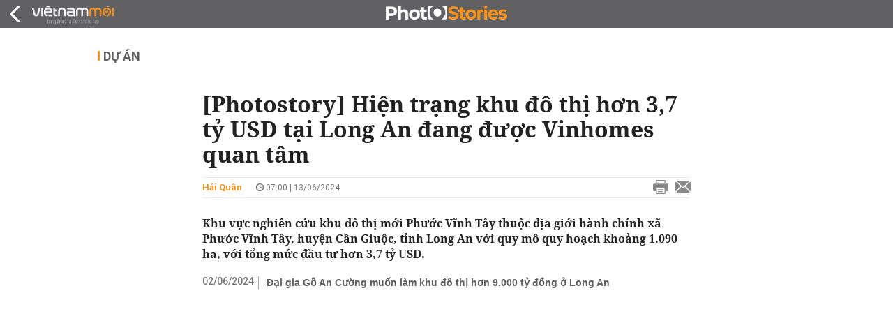

--- FILE ---
content_type: text/html; charset=utf-8
request_url: https://vietnammoi.vn/photostory-hien-trang-khu-do-thi-hon-37-ty-usd-tai-long-an-dang-duoc-vinhomes-quan-tam-2024612164513304.htm
body_size: 30871
content:
<!DOCTYPE html>
<html lang="vi" dir="ltr">
<head>
    <title>[Photostory] Hiện trạng khu đô thị hơn 3,7 tỷ USD tại Long An đang được Vinhomes quan tâm</title>
    <meta charset="utf-8" />
    <meta http-equiv="X-UA-Compatible" content="IE=100" />
    <meta name="viewport" content="width=device-width, initial-scale=1.0" />
    <meta http-equiv="Content-Language" content="vi" />
    <meta name="Language" content="vi" />
<meta name="keywords" content="Khu đ&#244; thị mới Phước Vĩnh T&#226;y" id="metakeywords" /> 
	<meta name="news_keywords" content="Khu đ&#244; thị mới Phước Vĩnh T&#226;y" id="newskeywords" /> 
	<meta name="description" content="Khu vực nghi&#234;n cứu khu đ&#244; thị mới Phước Vĩnh T&#226;y thuộc địa giới h&#224;nh ch&#237;nh x&#227; Phước Vĩnh T&#226;y, huyện Cần Giuộc, tỉnh Long An với quy m&#244; quy hoạch khoảng 1.090 ha, với tổng mức đầu tư hơn 3,7 tỷ USD." id="metaDes" /> 
	<meta name="Language" content="vi" /> 
	<meta name="distribution" content="Global" /> 
	<meta name="REVISIT-AFTER" content="1 DAYS" /> 
	<meta name="robots" content="index,follow" /> 
	<meta name="copyright" content="Copyright (c) by https://vietnammoi.vn/" /> 
	<meta name="RATING" content="GENERAL" /> 
	<meta name="GENERATOR" content="https://vietnammoi.vn/" /> 
	<meta name="author" content="Vietnammoi" /> 
	<meta property="og:type" content="Article" /> 
	<meta property="article:tag" content="Khu đ&#244; thị mới Phước Vĩnh T&#226;y" /> 
	<meta property="og:title" content="[Photostory] Hiện trạng khu đ&#244; thị hơn 3,7 tỷ USD tại Long An đang được Vinhomes quan t&#226;m" /> 
	<meta property="og:description" content="Khu vực nghi&#234;n cứu khu đ&#244; thị mới Phước Vĩnh T&#226;y thuộc địa giới h&#224;nh ch&#237;nh x&#227; Phước Vĩnh T&#226;y, huyện Cần Giuộc, tỉnh Long An với quy m&#244; quy hoạch khoảng 1.090 ha, với tổng mức đầu tư hơn 3,7 tỷ USD." /> 
	<meta property="og:image" content="https://cdn.vietnammoi.vn/1881912202208777/images/2024/6/12/dji0212-compressed-1-20240612161431378-avatar-fb-20240612164512925.jpg?width=600" /> 
	<meta property="og:width" content="600" /> 
	<meta property="og:height" content="315" /> 
	<meta property="og:url" content="https://vietnammoi.vn/photostory-hien-trang-khu-do-thi-hon-37-ty-usd-tai-long-an-dang-duoc-vinhomes-quan-tam-2024612164513304.htm" /> 
	<meta property="article:section" content="Dự &#193;n" /> 
	<meta property="article:published_time" content="2024-06-13T07:00:00" /> 
	<meta property="article:modified_time" content="2024-06-13T07:00:00" /> 
	<meta name="pubdate" content="2024-06-13T07:00:00" /> 
	<meta name="lastmod" content="2024-06-13T07:00:00" /> 
	<meta property="og:site_name" content="VIET NAM MOI" /> 
	<meta property="article:author" content="Vietnammoi" /> 
	<link rel="canonical" href="https://vietnammoi.vn/photostory-hien-trang-khu-do-thi-hon-37-ty-usd-tai-long-an-dang-duoc-vinhomes-quan-tam-2024612164513304.htm" /> 
	
    <meta http-equiv="REFRESH" content="1800" />
    <meta name="application-name" content="Việt Nam Mới" />
    <meta http-equiv="X-UA-Compatible" content="IE=edge" />
    <link rel="preconnect" href="https://fonts.googleapis.com" />
    <link rel="preconnect" href="https://fonts.gstatic.com" crossorigin />
    <link href="https://fonts.googleapis.com/css2?family=Roboto:ital,wght@0,100;0,300;0,400;0,500;0,700;0,900;1,100;1,300;1,400;1,500;1,900&display=swap" rel="stylesheet" />
    <link rel="dns-prefetch" href="https://cdn.vietnammoi.vn/">
    <link href="/images/2321_favicon-16x16.png" type="image/x-icon" rel="Shortcut Icon" />
    <link href="/images/2321_favicon-57x57.png" rel="apple-touch-icon" sizes="57x57" />
    <link href="/images/2321_favicon-60x60.png" rel="apple-touch-icon" sizes="60x60" />
    <link href="/images/2321_favicon-72x72.png" rel="apple-touch-icon" sizes="72x72" />
    <link href="/images/2321_favicon-76x76.png" rel="apple-touch-icon" sizes="76x76" />
    <link href="/images/2321_favicon-114x114.png" rel="apple-touch-icon" sizes="114x114" />
    <link href="/images/2321_favicon-120x120.png" rel="apple-touch-icon" sizes="120x120" />
    <link href="/images/2321_favicon-144x144.png" rel="apple-touch-icon" sizes="144x144" />
    <link href="/images/2321_favicon-152x152.png" rel="apple-touch-icon" sizes="152x152" />
    <link href="/images/2321_favicon-180x180.png" rel="apple-touch-icon" sizes="180x180" />
    <link href="/images/2321_favicon-32x32.png" sizes="32x32" rel="icon" type="image/png" />
    <link href="/images/2321_favicon-96x96.png" sizes="96x96" rel="icon" type="image/png" />
    <link href="/images/2321_favicon-192x192.png" sizes="192x192" rel="icon" type="image/png" />
    <link href="/plugins/scrollbar/jquery.scrollbar.min.css?v=EdJyu-Pq8KUQE7B34th3h7PtDS4Lq5oLgu5Y1ActGZQ" rel="stylesheet" />
    <link href="/plugins/pika/css/pikaday.min.css?v=gCHmR5sUjVS_q1K8OuZHfZWstano_GrBwd6e4jBGs3s" rel="stylesheet" />

    
        <link href="https://fonts.googleapis.com/css2?family=Inter:ital,opsz,wght@0,14..32,100..900;1,14..32,100..900&family=Newsreader:ital,opsz,wght@0,6..72,200..800;1,6..72,200..800&display=swap" rel="stylesheet" />
        <link href="/plugins/fancybox/jquery.fancybox.min.css?v=Vzbj7sDDS_woiFS3uNKo8eIuni59rjyNGtXfstRzStA" rel="stylesheet" />
        <link href="/plugins/jquery/ba/beforeafter.css" rel="stylesheet" />
    <link href="/css/dist/detail-infostory.min.css?v=00Jk0lQnhY3OkJHwjU5GnoxvJIHAmMsVohbvWwh4Yuc" rel="stylesheet" />


    <link href="/css/dist/master.min.css?v=XQQmo7UZdX0OMBZ7Pq5PxcyXBukiw8Xceb_Bmyi5w-o" rel="stylesheet" />

        <!-- Google tag (gtag.js) -->
        <script async src="https://www.googletagmanager.com/gtag/js?id=G-KZ6MS63J7C"></script>
        <script>
            window.dataLayer = window.dataLayer || [];
            function gtag() { dataLayer.push(arguments); }
            gtag('js', new Date());

            gtag('config', 'G-KZ6MS63J7C');

            document.addEventListener('DOMContentLoaded', function () {
                document.querySelectorAll('a[href]').forEach(function (link) {
                    const href = link.getAttribute('href');
                    if (!href) return;

                    // chỉ track link ngoài domain
                    if (href.startsWith('http') && !href.includes(location.hostname)) {
                        link.addEventListener('click', function () {
                            gtag('event', 'click_outbound', {
                                link_url: href,
                                link_text: link.innerText ? link.innerText.trim() : '',
                                page_path: location.pathname,
                                transport_type: 'beacon'
                            });
                        });
                    }
                });
            });
        </script>
                <script async src="https://static.amcdn.vn/tka/cdn.js" type="text/javascript"></script>
            <script>
                var arfAsync = arfAsync || [];
            </script>
            <script id="arf-core-js" onerror="window.arferrorload=true;" src="//media1.admicro.vn/cms/Arf.min.js" async></script>
            <script type="text/javascript">var _ADM_Channel = 'du-an';</script>
        <script type="application/ld+json">
            {"@context":"https://schema.org","@type":"NewsArticle","headline":"[Photostory] Hiện trạng khu đô thị hơn 3,7 tỷ USD tại Long An đang được Vinhomes quan tâm","description":"Khu vực nghiên cứu khu đô thị mới Phước Vĩnh Tây thuộc địa giới hành chính xã Phước Vĩnh Tây, huyện Cần Giuộc, tỉnh Long An với quy mô quy hoạch khoảng 1.090 ha, với tổng mức đầu tư hơn 3,7 tỷ USD.","url":"https://vietnammoi.vn/photostory-hien-trang-khu-do-thi-hon-37-ty-usd-tai-long-an-dang-duoc-vinhomes-quan-tam-2024612164513304.htm","mainEntityOfPage":{"@type":"WebPage","@id":"https://vietnammoi.vn/photostory-hien-trang-khu-do-thi-hon-37-ty-usd-tai-long-an-dang-duoc-vinhomes-quan-tam-2024612164513304.htm"},"publisher":{"@type":"Organization","name":"Trang Việt Nam Mới","logo":{"@type":"ImageObject","url":"https://cdn.vietnammoi.vn/logos/logo-600.png"}},"image":["https://cdn.vietnammoi.vn/1881912202208777/images/2024/6/12/dji0212-compressed-1-20240612161431378-avatar-fb-20240612164511623.jpg?width=600"],"datePublished":"2024-06-13T07:00:00+07:00","dateModified":"2024-06-13T07:00:00+07:00","author":{"@type":"Person","name":"Hải Quân","url":"https://vietnammoi.vn"},"breadcrumb":{"@type":"BreadcrumbList","itemListElement":[{"@type":"ListItem","position":1,"item":{"@id":"https://vietnammoi.vn/du-an.htm","name":"Dự án"}},{"@type":"ListItem","position":2,"item":{"@id":"https://vietnammoi.vn/photostory-hien-trang-khu-do-thi-hon-37-ty-usd-tai-long-an-dang-duoc-vinhomes-quan-tam-2024612164513304.htm","name":"[Photostory] Hiện trạng khu đô thị hơn 3,7 tỷ USD tại Long An đang được Vinhomes quan tâm"}}]}};
        </script>
        <!-- Pushtimize: new version -->
        <script src="https://sdk.moneyoyo.com/v1/webpush.js?pid=wqE8-lVEeSm0I6KH0aMLGQ" async></script>
</head>
<body class="">
    <input name="__RequestVerificationToken" type="hidden" value="CfDJ8P2TclD62SRDkc7acgBu5KOwHAbn8t8HEmzwRVd9YbYPLYFP4F5L1s0RCVj1WO-hFQEHEau5NMv_FHNVFveqKXFxsA9RuIuE36Ct8MqWfM1Q3VxSovFsT3r0CozZqOWX93H1cTsu1iOmnXemfLRV-XE" />
    <div id="fb-root"></div>
    <script async defer crossorigin="anonymous" src="https://connect.facebook.net/vi_VN/sdk.js#xfbml=1&amp;version=v12.0&amp;appId=&amp;autoLogAppEvents=1"></script>

    <div id="admwrapper">
            

            
<div id="nav" class="none-nav-magazine">
    <div class="nav_icon"><span class="icon"></span></div>
    <div class="wrapper clearafter">
        <ul class="left" id="main-menu-zone">
            <li><a href="https://vietnammoi.vn/" title="Trang chủ"><span class="icon icon-home-nav"></span></a></li>
                    <li data-id="548" data-url="/ajax/chuyen-muc/548" class="parent" data-ajaxcontent-trigger="mouseenter" data-zoneurl="quy-hoach">
                        <a href="/quy-hoach.htm" title="Quy ho&#x1EA1;ch" data-zoneid="548">Quy hoạch</a>

                            <div class="popup">
                                <div class="wrapper clearafter smooth">
                                    <ul class="popup_links left">
                                            <li><a href="/quy-hoach/ha-tang.htm" title="H&#x1EA1; t&#x1EA7;ng">Hạ tầng</a></li>
                                            <li><a href="/quy-hoach/duong-se-mo.htm" title="&#x110;&#x1B0;&#x1EDD;ng s&#x1EBD; m&#x1EDF;">Đường sẽ mở</a></li>
                                            <li><a href="/quy-hoach/dat-co-quy-hoach.htm" title="&#x110;&#x1EA5;t c&amp;#243; quy ho&#x1EA1;ch">Đất có quy hoạch</a></li>
                                            <li><a href="/quy-hoach/quy-hoach-dep.htm" title="Quy ho&#x1EA1;ch &#x111;&#x1EB9;p">Quy hoạch đẹp</a></li>
                                            <li><a href="/quy-hoach/dieu-chinh-quy-hoach.htm" title="&#x110;i&#x1EC1;u ch&#x1EC9;nh quy ho&#x1EA1;ch">Điều chỉnh quy hoạch</a></li>
                                            <li><a href="/quy-hoach/ban-do-quy-hoach.htm" title="B&#x1EA3;n &#x111;&#x1ED3; quy ho&#x1EA1;ch">Bản đồ quy hoạch</a></li>
                                    </ul>

                                    <ul class="popup_news left" data-ajaxcontent="quy-hoach" data-id="548">
                                        <li class="left indicator"></li>
                                        <li class="left indicator"></li>
                                        <li class="left indicator"></li>
                                        <li class="left indicator"></li>
                                    </ul>
                                </div>
                            </div>
                    </li>
                    <li data-id="555" data-url="/ajax/chuyen-muc/555" class="parent" data-ajaxcontent-trigger="mouseenter" data-zoneurl="thi-truong">
                        <a href="/thi-truong.htm" title="Th&#x1ECB; tr&#x1B0;&#x1EDD;ng" data-zoneid="555">Thị trường</a>

                            <div class="popup">
                                <div class="wrapper clearafter smooth">
                                    <ul class="popup_links left">
                                            <li><a href="/thi-truong/chinh-sach.htm" title="Ch&amp;#237;nh s&amp;#225;ch">Chính sách</a></li>
                                            <li><a href="/thi-truong/gia-ca.htm" title="Gi&amp;#225; c&#x1EA3;">Giá cả</a></li>
                                            <li><a href="/thi-truong/du-bao.htm" title="D&#x1EF1; b&amp;#225;o">Dự báo</a></li>
                                            <li><a href="/thi-truong/vat-lieu-xay-dung.htm" title="V&#x1EAD;t li&#x1EC7;u x&amp;#226;y d&#x1EF1;ng">Vật liệu xây dựng</a></li>
                                    </ul>

                                    <ul class="popup_news left" data-ajaxcontent="thi-truong" data-id="555">
                                        <li class="left indicator"></li>
                                        <li class="left indicator"></li>
                                        <li class="left indicator"></li>
                                        <li class="left indicator"></li>
                                    </ul>
                                </div>
                            </div>
                    </li>
                    <li data-id="560" data-url="/ajax/chuyen-muc/560" class="parent" data-ajaxcontent-trigger="mouseenter" data-zoneurl="du-an">
                        <a href="/du-an.htm" title="D&#x1EF1; &amp;#225;n" data-zoneid="560">Dự án</a>

                            <div class="popup">
                                <div class="wrapper clearafter smooth">
                                    <ul class="popup_links left">
                                            <li><a href="/du-an/du-an-moi.htm" title="D&#x1EF1; &amp;#225;n m&#x1EDB;i">Dự án mới</a></li>
                                            <li><a href="/du-an/dang-mo-ban.htm" title="&#x110;ang m&#x1EDF; b&amp;#225;n">Đang mở bán</a></li>
                                            <li><a href="/du-an/khong-gian-song.htm" title="Kh&amp;#244;ng gian s&#x1ED1;ng">Không gian sống</a></li>
                                    </ul>

                                    <ul class="popup_news left" data-ajaxcontent="du-an" data-id="560">
                                        <li class="left indicator"></li>
                                        <li class="left indicator"></li>
                                        <li class="left indicator"></li>
                                        <li class="left indicator"></li>
                                    </ul>
                                </div>
                            </div>
                    </li>
                    <li data-id="563" data-url="/ajax/chuyen-muc/563" class="parent" data-ajaxcontent-trigger="mouseenter" data-zoneurl="chu-dau-tu">
                        <a href="/chu-dau-tu.htm" title="Ch&#x1EE7; &#x111;&#x1EA7;u t&#x1B0;" data-zoneid="563">Chủ đầu tư</a>

                            <div class="popup">
                                <div class="wrapper clearafter smooth">
                                    <ul class="popup_links left">
                                            <li><a href="/chu-dau-tu/lanh-dao.htm" title="L&amp;#227;nh &#x111;&#x1EA1;o">Lãnh đạo</a></li>
                                            <li><a href="/chu-dau-tu/tai-chinh.htm" title="T&amp;#224;i ch&amp;#237;nh">Tài chính</a></li>
                                            <li><a href="/chu-dau-tu/hoat-dong-kinh-doanh.htm" title="Ho&#x1EA1;t &#x111;&#x1ED9;ng kinh doanh">Hoạt động kinh doanh</a></li>
                                    </ul>

                                    <ul class="popup_news left" data-ajaxcontent="chu-dau-tu" data-id="563">
                                        <li class="left indicator"></li>
                                        <li class="left indicator"></li>
                                        <li class="left indicator"></li>
                                        <li class="left indicator"></li>
                                    </ul>
                                </div>
                            </div>
                    </li>
                    <li data-id="567" data-url="/ajax/chuyen-muc/567" class="parent" data-ajaxcontent-trigger="mouseenter" data-zoneurl="dau-gia-dau-thau">
                        <a href="/dau-gia-dau-thau.htm" title="&#x110;&#x1EA5;u gi&amp;#225; - &#x110;&#x1EA5;u th&#x1EA7;u" data-zoneid="567">Đấu giá - Đấu thầu</a>

                            <div class="popup">
                                <div class="wrapper clearafter smooth">
                                    <ul class="popup_links left">
                                            <li><a href="/dau-gia-dau-thau/ha-noi.htm" title="H&amp;#224; N&#x1ED9;i">Hà Nội</a></li>
                                            <li><a href="/dau-gia-dau-thau/tp-hcm.htm" title="TP HCM">TP HCM</a></li>
                                            <li><a href="/dau-gia-dau-thau/dia-phuong-khac.htm" title="&#x110;&#x1ECB;a ph&#x1B0;&#x1A1;ng kh&amp;#225;c">Địa phương khác</a></li>
                                    </ul>

                                    <ul class="popup_news left" data-ajaxcontent="dau-gia-dau-thau" data-id="567">
                                        <li class="left indicator"></li>
                                        <li class="left indicator"></li>
                                        <li class="left indicator"></li>
                                        <li class="left indicator"></li>
                                    </ul>
                                </div>
                            </div>
                    </li>
                    <li data-id="30" data-url="/ajax/chuyen-muc/30" class="parent" data-ajaxcontent-trigger="mouseenter" data-zoneurl="kinh-doanh">
                        <a href="/kinh-doanh.htm" title="Kinh doanh" data-zoneid="30">Kinh doanh</a>

                            <div class="popup">
                                <div class="wrapper clearafter smooth">
                                    <ul class="popup_links left">
                                            <li><a href="/kinh-doanh/tai-chinh-ngan-hang.htm" title="T&amp;#224;i ch&amp;#237;nh - Ng&amp;#226;n h&amp;#224;ng">Tài chính - Ngân hàng</a></li>
                                            <li><a href="/kinh-doanh/doanh-nghiep.htm" title="Doanh nghi&#x1EC7;p">Doanh nghiệp</a></li>
                                            <li><a href="/kinh-doanh/doanh-nhan.htm" title="Doanh nh&amp;#226;n">Doanh nhân</a></li>
                                            <li><a href="/kinh-doanh/tai-chinh-ca-nhan.htm" title="T&amp;#224;i ch&amp;#237;nh c&amp;#225; nh&amp;#226;n">Tài chính cá nhân</a></li>
                                    </ul>

                                    <ul class="popup_news left" data-ajaxcontent="kinh-doanh" data-id="30">
                                        <li class="left indicator"></li>
                                        <li class="left indicator"></li>
                                        <li class="left indicator"></li>
                                        <li class="left indicator"></li>
                                    </ul>
                                </div>
                            </div>
                    </li>
        </ul>
        <div class="right clickable" data-trigger="">
            <span class="icon icon-dot-nav" data-trigger-content=""></span>
            <div class="popup">
                <div class="wrapper clearafter">
                            <div class="col left">
                                <a data-id="548" href="/quy-hoach.htm" class="title" title="Quy hoạch">Quy hoạch</a>

                                    <ul>
                                            <li data-id="549">
                                                <a href="/quy-hoach/ha-tang.htm" title="H&#x1EA1; t&#x1EA7;ng">Hạ tầng</a>
                                            </li>
                                            <li data-id="550">
                                                <a href="/quy-hoach/duong-se-mo.htm" title="&#x110;&#x1B0;&#x1EDD;ng s&#x1EBD; m&#x1EDF;">Đường sẽ mở</a>
                                            </li>
                                            <li data-id="551">
                                                <a href="/quy-hoach/dat-co-quy-hoach.htm" title="&#x110;&#x1EA5;t c&amp;#243; quy ho&#x1EA1;ch">Đất có quy hoạch</a>
                                            </li>
                                            <li data-id="552">
                                                <a href="/quy-hoach/quy-hoach-dep.htm" title="Quy ho&#x1EA1;ch &#x111;&#x1EB9;p">Quy hoạch đẹp</a>
                                            </li>
                                            <li data-id="553">
                                                <a href="/quy-hoach/dieu-chinh-quy-hoach.htm" title="&#x110;i&#x1EC1;u ch&#x1EC9;nh quy ho&#x1EA1;ch">Điều chỉnh quy hoạch</a>
                                            </li>
                                            <li data-id="554">
                                                <a href="/quy-hoach/ban-do-quy-hoach.htm" title="B&#x1EA3;n &#x111;&#x1ED3; quy ho&#x1EA1;ch">Bản đồ quy hoạch</a>
                                            </li>
                                    </ul>
                            </div>
                            <div class="col left">
                                <a data-id="555" href="/thi-truong.htm" class="title" title="Thị trường">Thị trường</a>

                                    <ul>
                                            <li data-id="556">
                                                <a href="/thi-truong/chinh-sach.htm" title="Ch&amp;#237;nh s&amp;#225;ch">Chính sách</a>
                                            </li>
                                            <li data-id="557">
                                                <a href="/thi-truong/gia-ca.htm" title="Gi&amp;#225; c&#x1EA3;">Giá cả</a>
                                            </li>
                                            <li data-id="558">
                                                <a href="/thi-truong/du-bao.htm" title="D&#x1EF1; b&amp;#225;o">Dự báo</a>
                                            </li>
                                            <li data-id="559">
                                                <a href="/thi-truong/vat-lieu-xay-dung.htm" title="V&#x1EAD;t li&#x1EC7;u x&amp;#226;y d&#x1EF1;ng">Vật liệu xây dựng</a>
                                            </li>
                                    </ul>
                            </div>
                            <div class="col left">
                                <a data-id="560" href="/du-an.htm" class="title" title="Dự án">Dự án</a>

                                    <ul>
                                            <li data-id="571">
                                                <a href="/du-an/du-an-moi.htm" title="D&#x1EF1; &amp;#225;n m&#x1EDB;i">Dự án mới</a>
                                            </li>
                                            <li data-id="561">
                                                <a href="/du-an/dang-mo-ban.htm" title="&#x110;ang m&#x1EDF; b&amp;#225;n">Đang mở bán</a>
                                            </li>
                                            <li data-id="562">
                                                <a href="/du-an/khong-gian-song.htm" title="Kh&amp;#244;ng gian s&#x1ED1;ng">Không gian sống</a>
                                            </li>
                                    </ul>
                            </div>
                            <div class="col left">
                                <a data-id="563" href="/chu-dau-tu.htm" class="title" title="Chủ đầu tư">Chủ đầu tư</a>

                                    <ul>
                                            <li data-id="564">
                                                <a href="/chu-dau-tu/lanh-dao.htm" title="L&amp;#227;nh &#x111;&#x1EA1;o">Lãnh đạo</a>
                                            </li>
                                            <li data-id="565">
                                                <a href="/chu-dau-tu/tai-chinh.htm" title="T&amp;#224;i ch&amp;#237;nh">Tài chính</a>
                                            </li>
                                            <li data-id="566">
                                                <a href="/chu-dau-tu/hoat-dong-kinh-doanh.htm" title="Ho&#x1EA1;t &#x111;&#x1ED9;ng kinh doanh">Hoạt động kinh doanh</a>
                                            </li>
                                    </ul>
                            </div>
                            <div class="col left">
                                <a data-id="567" href="/dau-gia-dau-thau.htm" class="title" title="Đấu giá - Đấu thầu">Đấu giá - Đấu thầu</a>

                                    <ul>
                                            <li data-id="568">
                                                <a href="/dau-gia-dau-thau/ha-noi.htm" title="H&amp;#224; N&#x1ED9;i">Hà Nội</a>
                                            </li>
                                            <li data-id="569">
                                                <a href="/dau-gia-dau-thau/tp-hcm.htm" title="TP HCM">TP HCM</a>
                                            </li>
                                            <li data-id="570">
                                                <a href="/dau-gia-dau-thau/dia-phuong-khac.htm" title="&#x110;&#x1ECB;a ph&#x1B0;&#x1A1;ng kh&amp;#225;c">Địa phương khác</a>
                                            </li>
                                    </ul>
                            </div>
                            <div class="col left">
                                <a data-id="30" href="/kinh-doanh.htm" class="title" title="Kinh doanh">Kinh doanh</a>

                                    <ul>
                                            <li data-id="151">
                                                <a href="/kinh-doanh/tai-chinh-ngan-hang.htm" title="T&amp;#224;i ch&amp;#237;nh - Ng&amp;#226;n h&amp;#224;ng">Tài chính - Ngân hàng</a>
                                            </li>
                                            <li data-id="153">
                                                <a href="/kinh-doanh/doanh-nghiep.htm" title="Doanh nghi&#x1EC7;p">Doanh nghiệp</a>
                                            </li>
                                            <li data-id="516">
                                                <a href="/kinh-doanh/doanh-nhan.htm" title="Doanh nh&amp;#226;n">Doanh nhân</a>
                                            </li>
                                            <li data-id="517">
                                                <a href="/kinh-doanh/tai-chinh-ca-nhan.htm" title="T&amp;#224;i ch&amp;#237;nh c&amp;#225; nh&amp;#226;n">Tài chính cá nhân</a>
                                            </li>
                                    </ul>
                            </div>

                    <div class="newline">
                        <div class="newlink">
                            <a href="https://vietnammoi.vn/e-mag.htm" rel="nofollow" class="view-emag" title="eMagazine">
                                <img src="/images/2321_emag-light.png" alt="eMagazine" />
                            </a>
                            <a href="https://vietnammoi.vn/photostory.htm" rel="nofollow" class="view-photo" title="Photostory">
                                <img src="/images/2321_photostories-light.png" alt="Photostory" />
                            </a>
                            <a href="https://vietnammoi.vn/infographic.htm" rel="nofollow" class="view-info" title="Infographic">
                                <img src="/images/2321_infographic-light.png" alt="Infographic" />
                            </a>
                        </div>
                    </div>
                </div>
            </div>
        </div>
    </div>
</div>

        <!-- ads -->
            <div class="w1000">
                <div class="vnmoi-topbanner">
                            <div>
        <zone id="jscyjn9r"></zone>
        <script>
            arfAsync.push("jscyjn9r");
        </script>
    </div>

                </div>
            </div> 

        
                <input type="hidden" value="560" id="hdZoneParentId" />
                        <div class="vnm-infostory-page">
                                
    <div id="nav" data-type="29">
        <div class="wrapper clearafter">
            <ul class="left">
                <li><a href="/" title="Trang chủ"><span class="icon"></span></a></li>
            </ul>
            <div class="right margin-15-right">
                <div class="fb-like" data-href="https://vietnammoi.vn" data-layout="button_count" data-action="like" data-size="small" data-show-faces="true" data-share="true"></div>
            </div>
        </div>
        <div class="nav_icon"><a href="https://vietnammoi.vn/photostory.htm" title="photostory" rel="nofollow" class="icon photostory"></a></div>
    </div>
    <div class="wrapper clearafter highlight margin-20-top margin-25-bottom detailheading">
        
            <div class="margin-25-bottom" id="title-category">
                <div>
                        <a href="/du-an.htm" title="Dự án">Dự án</a>
                </div>

            </div>

    </div>
    <div class="wrapper photostory-view NotoSerif" id="__main_wrapper_content">

        <div class="w700">
            <h1 id="title-article" class="margin-15-bottom title-article" data-role="title">
                [Photostory] Hiện trạng khu đô thị hơn 3,7 tỷ USD tại Long An đang được Vinhomes quan tâm
            </h1>

            <!-- article info top -->
            <div class="article-info clearafter margin-25-bottom">
                
<a href="javascript:;" class="info_author left" data-role="author" title="H&#x1EA3;i Qu&#xE2;n">H&#x1EA3;i Qu&#xE2;n</a>
<span class="time flex-1">
    <i class="icon icon-time"></i><span data-role="publishdate"> 07:00 | 13/06/2024</span>
</span>
<a class="clickable" title="In bài viết" data-action-print target="_blank" href="https://vietnammoi.vn/photostory-hien-trang-khu-do-thi-hon-37-ty-usd-tai-long-an-dang-duoc-vinhomes-quan-tam-2024612164513304-print.htm"><i class="icon icon-print"></i></a>
<a title="Email bài viết" href="mailto:?subject=[Photostory] Hi&#x1EC7;n tr&#x1EA1;ng khu &#x111;&#xF4; th&#x1ECB; h&#x1A1;n 3,7 t&#x1EF7; USD t&#x1EA1;i Long An &#x111;ang &#x111;&#x1B0;&#x1EE3;c Vinhomes quan t&#xE2;m - Vi&#x1EC7;tNamM&#x1EDB;i&amp;body=https://vietnammoi.vn/photostory-hien-trang-khu-do-thi-hon-37-ty-usd-tai-long-an-dang-duoc-vinhomes-quan-tam-2024612164513304.htm" rel="nofollow"><i class="icon icon-mail"></i></a>

            </div>

            <div data-article-target="">
                <div class="sapo margin-20-bottom" data-role="sapo">
                    Khu vực nghiên cứu khu đô thị mới Phước Vĩnh Tây thuộc địa giới hành chính xã Phước Vĩnh Tây, huyện Cần Giuộc, tỉnh Long An với quy mô quy hoạch khoảng 1.090 ha, với tổng mức đầu tư hơn 3,7 tỷ USD.
                </div>

                

                    <!-- relations -->
                    <ul class="related-news margin-25-bottom detailpopup">
                                    <li data-ids="20246220022319">
                    <span class="time">02/06/2024</span>
                <a href="https://vietnammoi.vn/dai-gia-go-an-cuong-muon-lam-khu-do-thi-hon-9000-ty-dong-o-long-an-20246220022319.htm" data-popup-url="https://vietnammoi.vn/dai-gia-go-an-cuong-muon-lam-khu-do-thi-hon-9000-ty-dong-o-long-an-20246220022319.htm" title="&#x110;&#x1EA1;i gia G&#x1ED7; An C&#x1B0;&#x1EDD;ng mu&#x1ED1;n l&#xE0;m khu &#x111;&#xF4; th&#x1ECB; h&#x1A1;n 9.000 t&#x1EF7; &#x111;&#x1ED3;ng &#x1EDF; Long An" class="show-popup visit-popup">
                    Đại gia Gỗ An Cường muốn làm khu đô thị hơn 9.000 tỷ đồng ở Long An
                </a>
            </li>

                    </ul>

                <div class="entry-body" data-role="content">
<div class="VnBizPreviewMode align-center" contenteditable="false" data-id="embedcode_2024061217073524" data-type="embedcode"><iframe title="Hiện trạng khu đô thị hơn 3,7 tỷ USD được Vinhomes nhắm tới tại Cần Giuộc, Long An" src="https://www.youtube.com/embed/A2S6MnBXDts" width="853" height="480" frameborder="0" allowfullscreen="allowfullscreen" data-mce-fragment="1"></iframe></div>
<div class="VnBizPreviewMode align-center-overflow alignCenterOverflow" contenteditable="false" data-id="simpleimage_20240612161708760" data-type="simpleimage">
<figure class="image" data-border-width="0" data-border-color="#c82121" data-zoom="true" data-border="false"><img src="https://cdn.vietnammoi.vn/1881912202208777/images/2024/6/12/la9b9ad01-4863-454e-a3e7-69389d99805bqh04b-sdd-moi----1802-v3-model-compressed-20240612161640356.jpg" alt="" data-width="2000" data-original="https://mediacdn.vietnammoi.vn/1881912202208777/images/2024/6/12/la9b9ad01-4863-454e-a3e7-69389d99805bqh04b-sdd-moi----1802-v3-model-compressed-20240612161640356.jpg" data-mobile-url="https://cdn.vietnammoi.vn/1881912202208777/images/2024/6/12/la9b9ad01-4863-454e-a3e7-69389d99805bqh04b-sdd-moi----1802-v3-model-compressed-20240612161640356.jpg">
<figcaption>
<p class="show-placeholder" contenteditable="true" data-placeholder="[Nhập chú thích ảnh]">Bản đồ quy hoạch sử dụng đất của khu đô thị mới Phước Vĩnh Tây.</p>
</figcaption>
</figure>
</div>
<div class="VnBizPreviewMode align-center-overflow alignCenterOverflow" contenteditable="false" data-id="simpleimage_2024061216203353" data-type="simpleimage">
<figure class="image" data-border-width="0" data-border-color="#c82121" data-zoom="true" data-border="false"><img src="https://cdn.vietnammoi.vn/1881912202208777/images/2024/6/12/dji0212-compressed-1-20240612161431378.jpg" alt="" data-width="2000" data-original="https://mediacdn.vietnammoi.vn/1881912202208777/images/2024/6/12/dji0212-compressed-1-20240612161431378.jpg" data-mobile-url="https://cdn.vietnammoi.vn/1881912202208777/images/2024/6/12/dji0212-compressed-1-20240612161431378.jpg">
<figcaption>
<p class="show-placeholder" contenteditable="true" data-placeholder="[Nhập chú thích ảnh]">Khu vực nghiên cứu khu đô thị mới Phước Vĩnh Tây thuộc địa giới hành chính xã Phước Vĩnh Tây, huyện Cần Giuộc, tỉnh Long An. Ranh giới khu vực quy hoạch được giới hạn phía Bắc giáp sông Rạch Ván, xã Phước Lại; phía nam giáp khu dân cư Phước Vĩnh Tây, một phần xã Long Phụng và xã Đông Thành; phía Đông giáp khu dân cư Phước Vĩnh Tây, một phần xã Phước Vĩnh Đông và phía Tây giáp Sông Cần Giuộc.</p>
</figcaption>
</figure>
</div>
<div class="VnBizPreviewMode align-center-overflow alignCenterOverflow" contenteditable="false" data-id="simpleimage_20240612162434899" data-type="simpleimage">
<figure class="image" data-border-width="0" data-border-color="#c82121" data-zoom="true" data-border="false"><img src="https://cdn.vietnammoi.vn/1881912202208777/images/2024/6/12/dji0218-compressed-2024061216143384.jpg" alt="" data-width="2000" data-original="https://mediacdn.vietnammoi.vn/1881912202208777/images/2024/6/12/dji0218-compressed-2024061216143384.jpg" data-mobile-url="https://cdn.vietnammoi.vn/1881912202208777/images/2024/6/12/dji0218-compressed-2024061216143384.jpg">
<figcaption>
<p class="show-placeholder" contenteditable="true" data-placeholder="[Nhập chú thích ảnh]"> Về mục tiêu quy hoạch, khu đô thị mới Phước Vĩnh Tây kết hợp với đô thị Đông Hòa hình thành trung tâm hành chính, kinh tế của khu vực phía nam huyện Cần Giuộc, góp phần hoàn thiện chức năng hậu cần công nghiệp. đây cũng kà một đô thị mới, đô thị thông minh, đô thị phát triển bền vững. Có vai trò hỗ trợ các chức năng giáo dục, y tế, thương mại, dịch vụ hỗn hợp, nhà ở; góp phần thúc đẩy sự phát triển kinh tế - xã hội của khu vực phía Đông tỉnh Long An và khu vực phía tây TP HCM.</p>
</figcaption>
</figure>
</div>
<div class="VnBizPreviewMode align-center-overflow alignCenterOverflow" contenteditable="false" data-id="simpleimage_20240612162554950" data-type="simpleimage">
<figure class="image" data-border-width="0" data-border-color="#c82121" data-zoom="true" data-border="false"><img src="https://cdn.vietnammoi.vn/1881912202208777/images/2024/6/12/dji0233-compressed-20240612161434804.jpg" alt="" data-width="2000" data-original="https://mediacdn.vietnammoi.vn/1881912202208777/images/2024/6/12/dji0233-compressed-20240612161434804.jpg" data-mobile-url="https://cdn.vietnammoi.vn/1881912202208777/images/2024/6/12/dji0233-compressed-20240612161434804.jpg">
<figcaption>
<p class="show-placeholder" contenteditable="true" data-placeholder="[Nhập chú thích ảnh]">Một số loạt nhà dân bên trong khu vực dự án hiện nay. Vừa qua, Liên danh CTCP Vinhomes - CTCP Tập đoàn Đầu tư Việt Nam (VIG) là nhà đầu tư duy nhất đăng ký thực hiện dự án này. Dự án có quy mô khoảng 1.090 ha. Về quy mô dân số, năm 2030 dân số khu quy hoạch khoảng 77.374 người; năm 2040 dân số khu quy hoạch khoảng 99.960 người.</p>
</figcaption>
</figure>
</div>
<div class="VnBizPreviewMode align-center-overflow alignCenterOverflow" contenteditable="false" data-id="simpleimage_20240612162759389" data-type="simpleimage">
<figure class="image" data-border-width="0" data-border-color="#c82121" data-zoom="true" data-border="false"><img src="https://cdn.vietnammoi.vn/1881912202208777/images/2024/6/12/6ff2782ce450470e1e41-compressed-20240612161443630.jpg" alt="" data-width="2000" data-original="https://mediacdn.vietnammoi.vn/1881912202208777/images/2024/6/12/6ff2782ce450470e1e41-compressed-20240612161443630.jpg" data-mobile-url="https://cdn.vietnammoi.vn/1881912202208777/images/2024/6/12/6ff2782ce450470e1e41-compressed-20240612161443630.jpg">
<figcaption>
<p class="show-placeholder" contenteditable="true" data-placeholder="[Nhập chú thích ảnh]">Hiện trạng bên trong khu vực dự án hiện nay. Về quy mô đất xây dựng, đất dân dụng vào khoảng 777 ha (trong đó đất đơn vị ở 518,48 ha) và đất ngoài dân dụng khoảng 312,6 ha. Sơ bộ tổng chi phí thực hiện dự án là 80.000 tỷ đồng (tương đương hơn 3,7 tỷ USD), chi phí mặt bằng là 10.678 tỷ đồng.</p>
</figcaption>
</figure>
</div>
<div class="VnBizPreviewMode align-center-overflow alignCenterOverflow" contenteditable="false" data-id="simpleimage_20240612163130142" data-type="simpleimage">
<figure class="image" data-border-width="0" data-border-color="#c82121" data-zoom="true" data-border="false"><img src="https://cdn.vietnammoi.vn/1881912202208777/images/2024/6/12/dji0230-compressed-2024061216143677.jpg" alt="" data-width="2000" data-original="https://mediacdn.vietnammoi.vn/1881912202208777/images/2024/6/12/dji0230-compressed-2024061216143677.jpg" data-mobile-url="https://cdn.vietnammoi.vn/1881912202208777/images/2024/6/12/dji0230-compressed-2024061216143677.jpg">
<figcaption>
<p class="show-placeholder" contenteditable="true" data-placeholder="[Nhập chú thích ảnh]">Về hạ tầng giao thông, dự án này hiện tại có tuyến đường tỉnh 826C đi qua, đây hiện là trục đường đóng vai trò ''xương sống'' của xã Phước Vĩnh Tây. Cùng với đó, khu đô thị Phước Vĩnh Tây còn có tuyến đường vành đai 4 quy hoạch đi qua trong tương lai gần, kết nối Cảng Hiệp Phước (TP HCM) với các tỉnh Đồng bằng sông Cửu Long.</p>
</figcaption>
</figure>
</div>
<div class="VnBizPreviewMode align-center-overflow alignCenterOverflow" contenteditable="false" data-id="simpleimage_20240612163321450" data-type="simpleimage">
<figure class="image" data-border-width="0" data-border-color="#c82121" data-zoom="true" data-border="false"><img src="https://cdn.vietnammoi.vn/1881912202208777/images/2024/6/12/dji0221-compressed-20240612161439252.jpg" alt="" data-width="2000" data-original="https://mediacdn.vietnammoi.vn/1881912202208777/images/2024/6/12/dji0221-compressed-20240612161439252.jpg" data-mobile-url="https://cdn.vietnammoi.vn/1881912202208777/images/2024/6/12/dji0221-compressed-20240612161439252.jpg">
<figcaption>
<p class="show-placeholder" contenteditable="true" data-placeholder="[Nhập chú thích ảnh]"> Đường tỉnh 826C hiện tại rất nhỏ, với bề rộng nền đường chỉ khoảng 3,5 - 4 m.</p>
</figcaption>
</figure>
</div>
<div class="VnBizPreviewMode align-center-overflow alignCenterOverflow" contenteditable="false" data-id="simpleimage_20240612164015106" data-type="simpleimage">
<figure class="image" data-border-width="0" data-border-color="#c82121" data-zoom="true" data-border="false"><img src="https://cdn.vietnammoi.vn/1881912202208777/images/2024/6/12/1a53c6ad5ad1f98fa0c0-compressed-20240612161444849.jpg" alt="" data-width="2000" data-original="https://mediacdn.vietnammoi.vn/1881912202208777/images/2024/6/12/1a53c6ad5ad1f98fa0c0-compressed-20240612161444849.jpg" data-mobile-url="https://cdn.vietnammoi.vn/1881912202208777/images/2024/6/12/1a53c6ad5ad1f98fa0c0-compressed-20240612161444849.jpg">
<figcaption>
<p class="show-placeholder" contenteditable="true" data-placeholder="[Nhập chú thích ảnh]"> Đường tỉnh 826C đi qua khu vực dự án hiện nay.</p>
</figcaption>
</figure>
</div>
<div class="VnBizPreviewMode align-center-overflow alignCenterOverflow" contenteditable="false" data-id="simpleimage_20240612163010347" data-type="simpleimage">
<figure class="image" data-border-width="0" data-border-color="#c82121" data-zoom="true" data-border="false"><img src="https://cdn.vietnammoi.vn/1881912202208777/images/2024/6/12/dji0228-compressed-20240612161437146.jpg" alt="" data-width="2000" data-original="https://mediacdn.vietnammoi.vn/1881912202208777/images/2024/6/12/dji0228-compressed-20240612161437146.jpg" data-mobile-url="https://cdn.vietnammoi.vn/1881912202208777/images/2024/6/12/dji0228-compressed-20240612161437146.jpg">
<figcaption>
<p class="show-placeholder" contenteditable="true" data-placeholder="[Nhập chú thích ảnh]">Về quy mô xây dựng, dự án này dự kiến có hơn 7.000 căn nhà ở liền kề, gần 8.200 biệt thự, xấp xỉ 13.500 căn hộ chung cư nhà ở xã hội và gần 2.400 căn nhà ở thấp tầng tái định cư. Tiến độ thực hiện dự án là 7 năm kể từ ngày có quyết định chấp thuận nhà đầu tư.</p>
</figcaption>
</figure>
</div>
<div class="VnBizPreviewMode align-center-overflow alignCenterOverflow" contenteditable="false" data-id="simpleimage_20240612163610610" data-type="simpleimage">
<figure class="image" data-border-width="0" data-border-color="#c82121" data-zoom="true" data-border="false"><img src="https://cdn.vietnammoi.vn/1881912202208777/images/2024/6/12/dji0226-compressed-20240612161438274.jpg" alt="" data-width="2000" data-original="https://mediacdn.vietnammoi.vn/1881912202208777/images/2024/6/12/dji0226-compressed-20240612161438274.jpg" data-mobile-url="https://cdn.vietnammoi.vn/1881912202208777/images/2024/6/12/dji0226-compressed-20240612161438274.jpg">
<figcaption>
<p class="show-placeholder" contenteditable="true" data-placeholder="[Nhập chú thích ảnh]">Về quy hoạch sử dụng đất, Khu A – phân khu đô thị phía Bắc dự án sẽ nằm về phía bắc đường tỉnh 830E (vành đai 4), và phía đông sông cân Giuộc, diện tích khoảng 234 ha, chiếm khoảng 21,5% đất tự nhiên của khu đô thị. </p>
</figcaption>
</figure>
</div>
<div class="VnBizPreviewMode align-center-overflow alignCenterOverflow" contenteditable="false" data-id="simpleimage_20240612163756639" data-type="simpleimage">
<figure class="image" data-border-width="0" data-border-color="#c82121" data-zoom="true" data-border="false"><img src="https://cdn.vietnammoi.vn/1881912202208777/images/2024/6/12/dji0215-compressed-20240612161440303.jpg" alt="" data-width="2000" data-original="https://mediacdn.vietnammoi.vn/1881912202208777/images/2024/6/12/dji0215-compressed-20240612161440303.jpg" data-mobile-url="https://cdn.vietnammoi.vn/1881912202208777/images/2024/6/12/dji0215-compressed-20240612161440303.jpg">
<figcaption>
<p class="show-placeholder" contenteditable="true" data-placeholder="[Nhập chú thích ảnh]">Khu B - Phân khu đô thị phía đông nam được giới hạn bởi các tuyến đường bao gồm đường tỉnh 830E (Vành đai 4), đường tỉnh 826C, đường tỉnh 826D, đến ranh giới phía nam khu đô thị mới, diện tích khoảng 534 ha, chiếm khoảng 49% đất tự nhiên của khu đô thị.</p>
</figcaption>
</figure>
</div>
<div class="VnBizPreviewMode align-center-overflow alignCenterOverflow" contenteditable="false" data-id="simpleimage_20240612163848992" data-type="simpleimage">
<figure class="image" data-border-width="0" data-border-color="#c82121" data-zoom="true" data-border="false"><img src="https://cdn.vietnammoi.vn/1881912202208777/images/2024/6/12/dji0209-compressed-20240612161441376.jpg" alt="" data-width="2000" data-original="https://mediacdn.vietnammoi.vn/1881912202208777/images/2024/6/12/dji0209-compressed-20240612161441376.jpg" data-mobile-url="https://cdn.vietnammoi.vn/1881912202208777/images/2024/6/12/dji0209-compressed-20240612161441376.jpg">
<figcaption>
<p class="show-placeholder" contenteditable="true" data-placeholder="[Nhập chú thích ảnh]">Khu C - Phân khu đô thị mới phía tây nam sẽ nằm dọc sông Cần Giuộc, được giới hạn bởi các tuyến đường đường tỉnh 830E và đường tỉnh 826C, diện tích khoảng 322 ha, chiếm khoảng 29,5% đất tự nhiên của khu đô thị.</p>
</figcaption>
</figure>
</div>
                    
                </div>
                <div class="clear"></div>

                    <!-- relation specials -->
                    <div class="clear"></div>
                    <div class="footer-related">
                        
    <ul>
                    <li class="first">
                        <div class="title">
                            <span class="beforetitle">&gt;&gt;</span>
                            <a href="https://vietnammoi.vn/long-an-duoc-chuyen-muc-dich-su-dung-73-ha-dat-lua-lam-kdt-hon-4000-ty-dong-2024612114257435.htm" title="Long An &#x111;&#x1B0;&#x1EE3;c chuy&#x1EC3;n m&#x1EE5;c &#x111;&#xED;ch s&#x1EED; d&#x1EE5;ng 73 ha &#x111;&#x1EA5;t l&#xFA;a l&#xE0;m K&#x110;T h&#x1A1;n 4.000 t&#x1EF7; &#x111;&#x1ED3;ng">Long An được chuyển mục đích sử dụng 73 ha đất lúa làm KĐT hơn 4.000 tỷ đồng</a>
                        </div>
                        <a href="https://vietnammoi.vn/long-an-duoc-chuyen-muc-dich-su-dung-73-ha-dat-lua-lam-kdt-hon-4000-ty-dong-2024612114257435.htm" title="Long An &#x111;&#x1B0;&#x1EE3;c chuy&#x1EC3;n m&#x1EE5;c &#x111;&#xED;ch s&#x1EED; d&#x1EE5;ng 73 ha &#x111;&#x1EA5;t l&#xFA;a l&#xE0;m K&#x110;T h&#x1A1;n 4.000 t&#x1EF7; &#x111;&#x1ED3;ng" class="img">
                            <img src="https://cdn.vietnammoi.vn/1881912202208777/images/2024/6/12/crawl-20240611223005388-20240611223005395-20240612113841656-avatar-15x10-20240612114256695.jpg?width=220" width="220" alt="Long An &#x111;&#x1B0;&#x1EE3;c chuy&#x1EC3;n m&#x1EE5;c &#x111;&#xED;ch s&#x1EED; d&#x1EE5;ng 73 ha &#x111;&#x1EA5;t l&#xFA;a l&#xE0;m K&#x110;T h&#x1A1;n 4.000 t&#x1EF7; &#x111;&#x1ED3;ng" title="Long An &#x111;&#x1B0;&#x1EE3;c chuy&#x1EC3;n m&#x1EE5;c &#x111;&#xED;ch s&#x1EED; d&#x1EE5;ng 73 ha &#x111;&#x1EA5;t l&#xFA;a l&#xE0;m K&#x110;T h&#x1A1;n 4.000 t&#x1EF7; &#x111;&#x1ED3;ng" class="w210" />
                        </a>
                    </li>
                    <li>
                        <span class="time">31/05/2024</span>
                        <a href="https://vietnammoi.vn/photostory-tien-do-du-an-tt-city-millenia-gan-270-ha-tai-long-an-2024530171245633.htm" title="[Photostory] Ti&#x1EBF;n &#x111;&#x1ED9; d&#x1EF1; &#xE1;n T&amp;T Millennia City g&#x1EA7;n 270 ha t&#x1EA1;i Long An" class="title">[Photostory] Tiến độ dự án T&T Millennia City gần 270 ha tại Long An</a>
                    </li>
                    <li>
                        <span class="time">26/05/2024</span>
                        <a href="https://vietnammoi.vn/photostory-toan-canh-du-an-waterpoint-cua-nam-long-tai-long-an-2024524143742176.htm" title="[Photostory] To&#xE0;n c&#x1EA3;nh d&#x1EF1; &#xE1;n Waterpoint c&#x1EE7;a Nam Long t&#x1EA1;i Long An" class="title">[Photostory] Toàn cảnh dự án Waterpoint của Nam Long tại Long An</a>
                    </li>
    </ul>

                    </div>
            </div>
            <div class="clear"></div>
            <div class="author">
                

    <div class="link-source-wrapper clearfix">
        <div class="link-source-name">
            Theo <span class="link-source-text-name" data-role="source">D&#xF2;ng V&#x1ED1;n Kinh Doanh</span>
            <svg width="10" height="10" viewBox="0 0 10 10" fill="none" xmlns="http://www.w3.org/2000/svg">
                <path fill-rule="evenodd" clip-rule="evenodd" d="M2.5 2.08333C2.38949 2.08333 2.28351 2.12723 2.20537 2.20537C2.12723 2.28351 2.08333 2.38949 2.08333 2.5V8.33333C2.08333 8.44384 2.12723 8.54982 2.20537 8.62796C2.28351 8.7061 2.38949 8.75 2.5 8.75H7.5C7.61051 8.75 7.71649 8.7061 7.79463 8.62796C7.87277 8.54982 7.91667 8.44384 7.91667 8.33333V2.5C7.91667 2.38949 7.87277 2.28351 7.79463 2.20537C7.71649 2.12723 7.61051 2.08333 7.5 2.08333H6.66667C6.43655 2.08333 6.25 1.89679 6.25 1.66667C6.25 1.43655 6.43655 1.25 6.66667 1.25H7.5C7.83152 1.25 8.14946 1.3817 8.38388 1.61612C8.6183 1.85054 8.75 2.16848 8.75 2.5V8.33333C8.75 8.66485 8.6183 8.9828 8.38388 9.21722C8.14946 9.45164 7.83152 9.58333 7.5 9.58333H2.5C2.16848 9.58333 1.85054 9.45164 1.61612 9.21722C1.3817 8.9828 1.25 8.66485 1.25 8.33333V2.5C1.25 2.16848 1.3817 1.85054 1.61612 1.61612C1.85054 1.3817 2.16848 1.25 2.5 1.25H3.33333C3.56345 1.25 3.75 1.43655 3.75 1.66667C3.75 1.89679 3.56345 2.08333 3.33333 2.08333H2.5Z" fill="black"></path>
                <path fill-rule="evenodd" clip-rule="evenodd" d="M2.91666 1.25C2.91666 0.789762 3.28976 0.416667 3.75 0.416667H6.25C6.71023 0.416667 7.08333 0.789762 7.08333 1.25V2.08333C7.08333 2.54357 6.71023 2.91667 6.25 2.91667H3.75C3.28976 2.91667 2.91666 2.54357 2.91666 2.08333V1.25ZM6.25 1.25H3.75V2.08333H6.25V1.25Z" fill="black"></path>
            </svg>
            <input type="text" value="https://dongvon.doanhnhanvn.vn/photostory-hien-trang-khu-do-thi-hon-37-ty-usd-tai-long-an-dang-duoc-vinhomes-quan-tam-432024612164513304.htm" id="hdSourceLink" class="hdSourceLink" />
            <span id="btnCopy" class="copylink">Copy link</span>
        </div>
        <div class="link-source-detail">
            <span class="link-source-detail-title">Link bài gốc</span>
            <p class="link-source-full" data-role="source">https://dongvon.doanhnhanvn.vn/photostory-hien-trang-khu-do-thi-hon-37-ty-usd-tai-long-an-dang-duoc-vinhomes-quan-tam-432024612164513304.htm</p>
            <div class="arrow-down"></div>
        </div>
    </div>

            </div>
        </div>

        <div class="article-info clearafter margin-25-bottom">
            
    <a href="/du-an.htm" class="info_category left" data-role="cate-name" title="Dự án">
        Dự án
    </a>
    <div class="flex-1">
        <div class="fb-like" data-href="https://vietnammoi.vn/photostory-hien-trang-khu-do-thi-hon-37-ty-usd-tai-long-an-dang-duoc-vinhomes-quan-tam-2024612164513304.htm" data-layout="button_count" data-action="like" data-size="small" data-show-faces="true" data-share="true"></div>
    </div>
    <span class="clickable" title="In bài viết" data-action-print><i class="icon icon-print"></i></span>
    <a title="Email bài viết" href="mailto:?subject=[Photostory] Hi&#x1EC7;n tr&#x1EA1;ng khu &#x111;&#xF4; th&#x1ECB; h&#x1A1;n 3,7 t&#x1EF7; USD t&#x1EA1;i Long An &#x111;ang &#x111;&#x1B0;&#x1EE3;c Vinhomes quan t&#xE2;m - Vi&#x1EC7;tNamM&#x1EDB;i&amp;body=https://vietnammoi.vn/photostory-hien-trang-khu-do-thi-hon-37-ty-usd-tai-long-an-dang-duoc-vinhomes-quan-tam-2024612164513304.htm" rel="nofollow">
        <i class="icon icon-mail"></i>
    </a>

        </div>

        <div class="col685 left">

                <div class="tags margin-25-bottom">
                    
        <div class="title"><span class="icon icon-tag"></span> Tag:</div>
        <ul>
                <li>
                    <a href="/khu-do-thi-moi-phuoc-vinh-tay.html" title="Khu &#x111;&amp;#244; th&#x1ECB; m&#x1EDB;i Ph&#x1B0;&#x1EDB;c V&#x129;nh T&amp;#226;y">Khu &#x111;&#xF4; th&#x1ECB; m&#x1EDB;i Ph&#x1B0;&#x1EDB;c V&#x129;nh T&#xE2;y</a>
                </li>
        </ul>

                </div>


                <!-- 04 articles by first tag -->
                <div id="box-author-care" class="news-other margin-25-bottom">
                    <div class="title margin-15-bottom">Có thể bạn quan tâm</div>
                    
    <div class="news-first-tag">
                <div class="post-item">
                    <a href="https://vietnammoi.vn/dat-nen-tay-ninh-tang-gia-nhieu-noi-20251124104055142.htm" data-popup-url="https://vietnammoi.vn/dat-nen-tay-ninh-tang-gia-nhieu-noi-20251124104055142.htm" title="&#x110;&#x1EA5;t n&#x1EC1;n T&#xE2;y Ninh t&#x103;ng gi&#xE1; nhi&#x1EC1;u n&#x1A1;i" class="img show-popup visit-popup">
                        <img src="https://cdn.vietnammoi.vn/1881912202208777/images/2025/11/24/crawl-20251009085649361-20251124103053203-avatar-fb-20251124104054308.jpg?width=220" alt="&#x110;&#x1EA5;t n&#x1EC1;n T&#xE2;y Ninh t&#x103;ng gi&#xE1; nhi&#x1EC1;u n&#x1A1;i" />
                    </a>
                    <a href="https://vietnammoi.vn/dat-nen-tay-ninh-tang-gia-nhieu-noi-20251124104055142.htm" data-popup-url="https://vietnammoi.vn/dat-nen-tay-ninh-tang-gia-nhieu-noi-20251124104055142.htm" title="&#x110;&#x1EA5;t n&#x1EC1;n T&#xE2;y Ninh t&#x103;ng gi&#xE1; nhi&#x1EC1;u n&#x1A1;i" class="title show-popup visit-popup">
                        Đất nền Tây Ninh tăng giá nhiều nơi
                    </a>
                </div>
                <div class="post-item">
                    <a href="https://vietnammoi.vn/tien-do-khu-do-thi-phuoc-vinh-tay-35-ty-usd-cua-vinhomes-202510584139242.htm" data-popup-url="https://vietnammoi.vn/tien-do-khu-do-thi-phuoc-vinh-tay-35-ty-usd-cua-vinhomes-202510584139242.htm" title="Ti&#x1EBF;n &#x111;&#x1ED9; khu &#x111;&#xF4; th&#x1ECB; Ph&#x1B0;&#x1EDB;c V&#x129;nh T&#xE2;y 3,5 t&#x1EF7; USD c&#x1EE7;a Vinhomes" class="img show-popup visit-popup">
                        <img src="https://cdn.vietnammoi.vn/1881912202208777/images/2025/10/5/crawl-20251005084101642-20251005084101653-avatar-15x10-20251005084138658.jpg?width=220" alt="Ti&#x1EBF;n &#x111;&#x1ED9; khu &#x111;&#xF4; th&#x1ECB; Ph&#x1B0;&#x1EDB;c V&#x129;nh T&#xE2;y 3,5 t&#x1EF7; USD c&#x1EE7;a Vinhomes" />
                    </a>
                    <a href="https://vietnammoi.vn/tien-do-khu-do-thi-phuoc-vinh-tay-35-ty-usd-cua-vinhomes-202510584139242.htm" data-popup-url="https://vietnammoi.vn/tien-do-khu-do-thi-phuoc-vinh-tay-35-ty-usd-cua-vinhomes-202510584139242.htm" title="Ti&#x1EBF;n &#x111;&#x1ED9; khu &#x111;&#xF4; th&#x1ECB; Ph&#x1B0;&#x1EDB;c V&#x129;nh T&#xE2;y 3,5 t&#x1EF7; USD c&#x1EE7;a Vinhomes" class="title show-popup visit-popup">
                        Tiến độ khu đô thị Phước Vĩnh Tây 3,5 tỷ USD của Vinhomes
                    </a>
                </div>
                <div class="post-item">
                    <a href="https://vietnammoi.vn/bat-dong-san-thang-6-chinh-thuc-sap-nhap-tinh-cac-du-an-cua-novaland-don-buoc-tien-phap-ly-2025628231746340.htm" data-popup-url="https://vietnammoi.vn/bat-dong-san-thang-6-chinh-thuc-sap-nhap-tinh-cac-du-an-cua-novaland-don-buoc-tien-phap-ly-2025628231746340.htm" title="B&#x1EA5;t &#x111;&#x1ED9;ng s&#x1EA3;n th&#xE1;ng 6: Ch&#xED;nh th&#x1EE9;c s&#xE1;p nh&#x1EAD;p t&#x1EC9;nh, c&#xE1;c d&#x1EF1; &#xE1;n c&#x1EE7;a Novaland &#x111;&#xF3;n b&#x1B0;&#x1EDB;c ti&#x1EBF;n ph&#xE1;p l&#xFD;" class="img show-popup visit-popup">
                        <img src="https://cdn.vietnammoi.vn/1881912202208777/images/2025/6/29/anh-1-20250127103537701-20250629053758470-avatar-fb-20250629060822795.jpeg?width=220" alt="B&#x1EA5;t &#x111;&#x1ED9;ng s&#x1EA3;n th&#xE1;ng 6: Ch&#xED;nh th&#x1EE9;c s&#xE1;p nh&#x1EAD;p t&#x1EC9;nh, c&#xE1;c d&#x1EF1; &#xE1;n c&#x1EE7;a Novaland &#x111;&#xF3;n b&#x1B0;&#x1EDB;c ti&#x1EBF;n ph&#xE1;p l&#xFD;" />
                    </a>
                    <a href="https://vietnammoi.vn/bat-dong-san-thang-6-chinh-thuc-sap-nhap-tinh-cac-du-an-cua-novaland-don-buoc-tien-phap-ly-2025628231746340.htm" data-popup-url="https://vietnammoi.vn/bat-dong-san-thang-6-chinh-thuc-sap-nhap-tinh-cac-du-an-cua-novaland-don-buoc-tien-phap-ly-2025628231746340.htm" title="B&#x1EA5;t &#x111;&#x1ED9;ng s&#x1EA3;n th&#xE1;ng 6: Ch&#xED;nh th&#x1EE9;c s&#xE1;p nh&#x1EAD;p t&#x1EC9;nh, c&#xE1;c d&#x1EF1; &#xE1;n c&#x1EE7;a Novaland &#x111;&#xF3;n b&#x1B0;&#x1EDB;c ti&#x1EBF;n ph&#xE1;p l&#xFD;" class="title show-popup visit-popup">
                        Bất động sản tháng 6: Chính thức sáp nhập tỉnh, các dự án của Novaland đón bước tiến pháp lý
                    </a>
                </div>
                <div class="post-item">
                    <a href="https://vietnammoi.vn/sap-khoi-cong-khu-do-thi-35-ty-usd-cua-vinhomes-o-long-an-202562674713780.htm" data-popup-url="https://vietnammoi.vn/sap-khoi-cong-khu-do-thi-35-ty-usd-cua-vinhomes-o-long-an-202562674713780.htm" title="S&#x1EAF;p kh&#x1EDF;i c&#xF4;ng khu &#x111;&#xF4; th&#x1ECB; 3,5 t&#x1EF7; USD c&#x1EE7;a Vinhomes &#x1EDF; Long An" class="img show-popup visit-popup">
                        <img src="https://cdn.vietnammoi.vn/1881912202208777/images/2025/6/26/dji0212-compressed-1-20240612161431378-20250626071543223-avatar-fb-20250626074712716.jpg?width=220" alt="S&#x1EAF;p kh&#x1EDF;i c&#xF4;ng khu &#x111;&#xF4; th&#x1ECB; 3,5 t&#x1EF7; USD c&#x1EE7;a Vinhomes &#x1EDF; Long An" />
                    </a>
                    <a href="https://vietnammoi.vn/sap-khoi-cong-khu-do-thi-35-ty-usd-cua-vinhomes-o-long-an-202562674713780.htm" data-popup-url="https://vietnammoi.vn/sap-khoi-cong-khu-do-thi-35-ty-usd-cua-vinhomes-o-long-an-202562674713780.htm" title="S&#x1EAF;p kh&#x1EDF;i c&#xF4;ng khu &#x111;&#xF4; th&#x1ECB; 3,5 t&#x1EF7; USD c&#x1EE7;a Vinhomes &#x1EDF; Long An" class="title show-popup visit-popup">
                        Sắp khởi công khu đô thị 3,5 tỷ USD của Vinhomes ở Long An
                    </a>
                </div>
                <div class="post-item">
                    <a href="https://vietnammoi.vn/vingroup-du-kien-khoi-cong-khu-do-thi-hon-1000-ha-tai-long-an-20255672425359.htm" data-popup-url="https://vietnammoi.vn/vingroup-du-kien-khoi-cong-khu-do-thi-hon-1000-ha-tai-long-an-20255672425359.htm" title="Vingroup d&#x1EF1; ki&#x1EBF;n kh&#x1EDF;i c&#xF4;ng khu &#x111;&#xF4; th&#x1ECB; h&#x1A1;n 1.000 ha t&#x1EA1;i Long An" class="img show-popup visit-popup">
                        <img src="https://cdn.vietnammoi.vn/1881912202208777/images/2025/5/6/crawl-20250506072218303-avatar-15x10-20250506072424729.png?width=220" alt="Vingroup d&#x1EF1; ki&#x1EBF;n kh&#x1EDF;i c&#xF4;ng khu &#x111;&#xF4; th&#x1ECB; h&#x1A1;n 1.000 ha t&#x1EA1;i Long An" />
                    </a>
                    <a href="https://vietnammoi.vn/vingroup-du-kien-khoi-cong-khu-do-thi-hon-1000-ha-tai-long-an-20255672425359.htm" data-popup-url="https://vietnammoi.vn/vingroup-du-kien-khoi-cong-khu-do-thi-hon-1000-ha-tai-long-an-20255672425359.htm" title="Vingroup d&#x1EF1; ki&#x1EBF;n kh&#x1EDF;i c&#xF4;ng khu &#x111;&#xF4; th&#x1ECB; h&#x1A1;n 1.000 ha t&#x1EA1;i Long An" class="title show-popup visit-popup">
                        Vingroup dự kiến khởi công khu đô thị hơn 1.000 ha tại Long An
                    </a>
                </div>
                <div class="post-item">
                    <a href="https://vietnammoi.vn/long-an-sap-khoi-cong-14-du-an-nha-o-xa-hoi-20254174512161.htm" data-popup-url="https://vietnammoi.vn/long-an-sap-khoi-cong-14-du-an-nha-o-xa-hoi-20254174512161.htm" title="Long An s&#x1EAF;p kh&#x1EDF;i c&#xF4;ng 14 d&#x1EF1; &#xE1;n nh&#xE0; &#x1EDF; x&#xE3; h&#x1ED9;i" class="img show-popup visit-popup">
                        <img src="https://cdn.vietnammoi.vn/1881912202208777/images/2025/4/1/longan-20250401073924986-avatar-fb-20250401074510863.jpg?width=220" alt="Long An s&#x1EAF;p kh&#x1EDF;i c&#xF4;ng 14 d&#x1EF1; &#xE1;n nh&#xE0; &#x1EDF; x&#xE3; h&#x1ED9;i" />
                    </a>
                    <a href="https://vietnammoi.vn/long-an-sap-khoi-cong-14-du-an-nha-o-xa-hoi-20254174512161.htm" data-popup-url="https://vietnammoi.vn/long-an-sap-khoi-cong-14-du-an-nha-o-xa-hoi-20254174512161.htm" title="Long An s&#x1EAF;p kh&#x1EDF;i c&#xF4;ng 14 d&#x1EF1; &#xE1;n nh&#xE0; &#x1EDF; x&#xE3; h&#x1ED9;i" class="title show-popup visit-popup">
                        Long An sắp khởi công 14 dự án nhà ở xã hội
                    </a>
                </div>
    </div>

                </div>

                <div id="box-same-zone" data-limit="4">
                    <div class="news-category margin-25-bottom">
                        <div class="title margin-15-bottom">
                            <a href="/du-an.htm" title="Cùng chuyên mục">Cùng chuyên mục</a>
                        </div>
                        <!-- 04 articles same zone -->
                        
    <div class="post-same-zone">
                <div class="post-item" data-ids="20261211574842,202612120755512,2026120105847427,2026120152932294,20261208327780,202612064431584">
                    <a href="https://vietnammoi.vn/xem-xet-cap-so-hong-cho-4-du-an-nha-o-tai-tp-hcm-20261211574842.htm" data-popup-url="https://vietnammoi.vn/xem-xet-cap-so-hong-cho-4-du-an-nha-o-tai-tp-hcm-20261211574842.htm" title="Xem x&#xE9;t c&#x1EA5;p s&#x1ED5; h&#x1ED3;ng cho 4 d&#x1EF1; &#xE1;n nh&#xE0; &#x1EDF; t&#x1EA1;i TP HCM" class="img show-popup visit-popup">
                        <img src="https://cdn.vietnammoi.vn/1881912202208777/images/2026/1/21/crawl-20260121150629853-avatar-15x10-20260121150747561.jpg?width=120" alt="Xem x&#xE9;t c&#x1EA5;p s&#x1ED5; h&#x1ED3;ng cho 4 d&#x1EF1; &#xE1;n nh&#xE0; &#x1EDF; t&#x1EA1;i TP HCM" />
                    </a>
                    <a href="https://vietnammoi.vn/xem-xet-cap-so-hong-cho-4-du-an-nha-o-tai-tp-hcm-20261211574842.htm" data-popup-url="https://vietnammoi.vn/xem-xet-cap-so-hong-cho-4-du-an-nha-o-tai-tp-hcm-20261211574842.htm" title="Xem x&#xE9;t c&#x1EA5;p s&#x1ED5; h&#x1ED3;ng cho 4 d&#x1EF1; &#xE1;n nh&#xE0; &#x1EDF; t&#x1EA1;i TP HCM" class="title show-popup visit-popup">Xem xét cấp sổ hồng cho 4 dự án nhà ở tại TP HCM</a>
                </div>
                <div class="post-item" data-ids="20261211574842,202612120755512,2026120105847427,2026120152932294,20261208327780,202612064431584">
                    <a href="https://vietnammoi.vn/lam-dong-giao-51-ha-dat-cho-sun-group-lam-khu-do-thi-12000-ty-dong-202612120755512.htm" data-popup-url="https://vietnammoi.vn/lam-dong-giao-51-ha-dat-cho-sun-group-lam-khu-do-thi-12000-ty-dong-202612120755512.htm" title="L&#xE2;m &#x110;&#x1ED3;ng giao 51 ha &#x111;&#x1EA5;t cho Sun Group l&#xE0;m khu &#x111;&#xF4; th&#x1ECB; 12.000 t&#x1EF7; &#x111;&#x1ED3;ng" class="img show-popup visit-popup">
                        <img src="https://cdn.vietnammoi.vn/1881912202208777/images/2026/1/21/crawl-20260121200724843-avatar-15x10-2026012120075599.jpg?width=120" alt="L&#xE2;m &#x110;&#x1ED3;ng giao 51 ha &#x111;&#x1EA5;t cho Sun Group l&#xE0;m khu &#x111;&#xF4; th&#x1ECB; 12.000 t&#x1EF7; &#x111;&#x1ED3;ng" />
                    </a>
                    <a href="https://vietnammoi.vn/lam-dong-giao-51-ha-dat-cho-sun-group-lam-khu-do-thi-12000-ty-dong-202612120755512.htm" data-popup-url="https://vietnammoi.vn/lam-dong-giao-51-ha-dat-cho-sun-group-lam-khu-do-thi-12000-ty-dong-202612120755512.htm" title="L&#xE2;m &#x110;&#x1ED3;ng giao 51 ha &#x111;&#x1EA5;t cho Sun Group l&#xE0;m khu &#x111;&#xF4; th&#x1ECB; 12.000 t&#x1EF7; &#x111;&#x1ED3;ng" class="title show-popup visit-popup">Lâm Đồng giao 51 ha đất cho Sun Group làm khu đô thị 12.000 tỷ đồng</a>
                </div>
                <div class="post-item" data-ids="20261211574842,202612120755512,2026120105847427,2026120152932294,20261208327780,202612064431584">
                    <a href="https://vietnammoi.vn/thai-nguyen-dieu-chinh-khu-do-thi-ven-song-cong-cua-tap-doan-hai-long-2026120105847427.htm" data-popup-url="https://vietnammoi.vn/thai-nguyen-dieu-chinh-khu-do-thi-ven-song-cong-cua-tap-doan-hai-long-2026120105847427.htm" title="Th&#xE1;i Nguy&#xEA;n &#x111;i&#x1EC1;u ch&#x1EC9;nh khu &#x111;&#xF4; th&#x1ECB; ven S&#xF4;ng C&#xF4;ng c&#x1EE7;a T&#x1EAD;p &#x111;o&#xE0;n H&#x1EA3;i Long" class="img show-popup visit-popup">
                        <img src="https://cdn.vietnammoi.vn/1881912202208777/images/2026/1/20/crawl-20221003152419464-avatar-15x10-20260120184645742.jpg?width=120" alt="Th&#xE1;i Nguy&#xEA;n &#x111;i&#x1EC1;u ch&#x1EC9;nh khu &#x111;&#xF4; th&#x1ECB; ven S&#xF4;ng C&#xF4;ng c&#x1EE7;a T&#x1EAD;p &#x111;o&#xE0;n H&#x1EA3;i Long" />
                    </a>
                    <a href="https://vietnammoi.vn/thai-nguyen-dieu-chinh-khu-do-thi-ven-song-cong-cua-tap-doan-hai-long-2026120105847427.htm" data-popup-url="https://vietnammoi.vn/thai-nguyen-dieu-chinh-khu-do-thi-ven-song-cong-cua-tap-doan-hai-long-2026120105847427.htm" title="Th&#xE1;i Nguy&#xEA;n &#x111;i&#x1EC1;u ch&#x1EC9;nh khu &#x111;&#xF4; th&#x1ECB; ven S&#xF4;ng C&#xF4;ng c&#x1EE7;a T&#x1EAD;p &#x111;o&#xE0;n H&#x1EA3;i Long" class="title show-popup visit-popup">Thái Nguyên điều chỉnh khu đô thị ven Sông Công của Tập đoàn Hải Long</a>
                </div>
                <div class="post-item" data-ids="20261211574842,202612120755512,2026120105847427,2026120152932294,20261208327780,202612064431584">
                    <a href="https://vietnammoi.vn/ha-noi-cham-dut-hoat-dong-du-an-nha-cao-tang-o-dat-vang-nguyen-chi-thanh-2026120152932294.htm" data-popup-url="https://vietnammoi.vn/ha-noi-cham-dut-hoat-dong-du-an-nha-cao-tang-o-dat-vang-nguyen-chi-thanh-2026120152932294.htm" title="H&#xE0; N&#x1ED9;i ch&#x1EA5;m d&#x1EE9;t ho&#x1EA1;t &#x111;&#x1ED9;ng d&#x1EF1; &#xE1;n nh&#xE0; cao t&#x1EA7;ng &#x1EDF; &#x27;&#x111;&#x1EA5;t v&#xE0;ng&#x27; Nguy&#x1EC5;n Ch&#xED; Thanh" class="img show-popup visit-popup">
                        <img src="https://cdn.vietnammoi.vn/1881912202208777/images/2026/1/20/chc07607jpg-1768839239-1768839-6400-9480-1768839581-20260120152834903-avatar-15x10-20260120152931702.jpg?width=120" alt="H&#xE0; N&#x1ED9;i ch&#x1EA5;m d&#x1EE9;t ho&#x1EA1;t &#x111;&#x1ED9;ng d&#x1EF1; &#xE1;n nh&#xE0; cao t&#x1EA7;ng &#x1EDF; &#x27;&#x111;&#x1EA5;t v&#xE0;ng&#x27; Nguy&#x1EC5;n Ch&#xED; Thanh" />
                    </a>
                    <a href="https://vietnammoi.vn/ha-noi-cham-dut-hoat-dong-du-an-nha-cao-tang-o-dat-vang-nguyen-chi-thanh-2026120152932294.htm" data-popup-url="https://vietnammoi.vn/ha-noi-cham-dut-hoat-dong-du-an-nha-cao-tang-o-dat-vang-nguyen-chi-thanh-2026120152932294.htm" title="H&#xE0; N&#x1ED9;i ch&#x1EA5;m d&#x1EE9;t ho&#x1EA1;t &#x111;&#x1ED9;ng d&#x1EF1; &#xE1;n nh&#xE0; cao t&#x1EA7;ng &#x1EDF; &#x27;&#x111;&#x1EA5;t v&#xE0;ng&#x27; Nguy&#x1EC5;n Ch&#xED; Thanh" class="title show-popup visit-popup">Hà Nội chấm dứt hoạt động dự án nhà cao tầng ở 'đất vàng' Nguyễn Chí Thanh</a>
                </div>
                <div class="post-item" data-ids="20261211574842,202612120755512,2026120105847427,2026120152932294,20261208327780,202612064431584">
                    <a href="https://vietnammoi.vn/thai-nguyen-gia-han-tien-do-danko-city-20261208327780.htm" data-popup-url="https://vietnammoi.vn/thai-nguyen-gia-han-tien-do-danko-city-20261208327780.htm" title="Th&#xE1;i Nguy&#xEA;n gia h&#x1EA1;n ti&#x1EBF;n &#x111;&#x1ED9; Danko City" class="img show-popup visit-popup">
                        <img src="https://cdn.vietnammoi.vn/1881912202208777/images/2026/1/20/1012637130600344098107hasthumb-20260120074456420-avatar-fb-20260120080326360.jpg?width=120" alt="Th&#xE1;i Nguy&#xEA;n gia h&#x1EA1;n ti&#x1EBF;n &#x111;&#x1ED9; Danko City" />
                    </a>
                    <a href="https://vietnammoi.vn/thai-nguyen-gia-han-tien-do-danko-city-20261208327780.htm" data-popup-url="https://vietnammoi.vn/thai-nguyen-gia-han-tien-do-danko-city-20261208327780.htm" title="Th&#xE1;i Nguy&#xEA;n gia h&#x1EA1;n ti&#x1EBF;n &#x111;&#x1ED9; Danko City" class="title show-popup visit-popup">Thái Nguyên gia hạn tiến độ Danko City</a>
                </div>
                <div class="post-item" data-ids="20261211574842,202612120755512,2026120105847427,2026120152932294,20261208327780,202612064431584">
                    <a href="https://vietnammoi.vn/rung-mai-manh-ghep-dau-tien-mo-ra-mua-le-hoi-tai-eco-retreat-202612064431584.htm" data-popup-url="https://vietnammoi.vn/rung-mai-manh-ghep-dau-tien-mo-ra-mua-le-hoi-tai-eco-retreat-202612064431584.htm" title="R&#x1EEB;ng Mai: M&#x1EA3;nh gh&#xE9;p &#x111;&#x1EA7;u ti&#xEA;n m&#x1EDF; ra M&#xF9;a L&#x1EC5; H&#x1ED9;i t&#x1EA1;i Eco Retreat" class="img show-popup visit-popup">
                        <img src="https://cdn.vietnammoi.vn/1881912202208777/images/2026/1/20/photo-import-20260120064129907-avatar-15x10-20260120064430927.jpeg?width=120" alt="R&#x1EEB;ng Mai: M&#x1EA3;nh gh&#xE9;p &#x111;&#x1EA7;u ti&#xEA;n m&#x1EDF; ra M&#xF9;a L&#x1EC5; H&#x1ED9;i t&#x1EA1;i Eco Retreat" />
                    </a>
                    <a href="https://vietnammoi.vn/rung-mai-manh-ghep-dau-tien-mo-ra-mua-le-hoi-tai-eco-retreat-202612064431584.htm" data-popup-url="https://vietnammoi.vn/rung-mai-manh-ghep-dau-tien-mo-ra-mua-le-hoi-tai-eco-retreat-202612064431584.htm" title="R&#x1EEB;ng Mai: M&#x1EA3;nh gh&#xE9;p &#x111;&#x1EA7;u ti&#xEA;n m&#x1EDF; ra M&#xF9;a L&#x1EC5; H&#x1ED9;i t&#x1EA1;i Eco Retreat" class="title show-popup visit-popup">Rừng Mai: Mảnh ghép đầu tiên mở ra Mùa Lễ Hội tại Eco Retreat</a>
                </div>
    </div>

                    </div>
                </div>

            <div class="separator separator-medium separator-red margin-25-bottom margin-25-top"></div>

            <div class="news-highlight clearafter">
                
            <div class="news-highlight_left left flex-1">
                <div class="title"><a href="https://vietnammoi.vn/tin-gio-chot.htm" title="Tin giờ chót">Tin giờ chót</a></div>
                    <div class="news-highlight_top">
                        <a href="https://vietnammoi.vn/xem-xet-cap-so-hong-cho-4-du-an-nha-o-tai-tp-hcm-20261211574842.htm" title="Xem x&#xE9;t c&#x1EA5;p s&#x1ED5; h&#x1ED3;ng cho 4 d&#x1EF1; &#xE1;n nh&#xE0; &#x1EDF; t&#x1EA1;i TP HCM" class="img">
                            <img src="https://cdn.vietnammoi.vn/1881912202208777/images/2026/1/21/crawl-20260121150629853-avatar-15x10-20260121150747561.jpg?width=425" alt="Xem x&#xE9;t c&#x1EA5;p s&#x1ED5; h&#x1ED3;ng cho 4 d&#x1EF1; &#xE1;n nh&#xE0; &#x1EDF; t&#x1EA1;i TP HCM" />
                        </a>
                        <a href="https://vietnammoi.vn/xem-xet-cap-so-hong-cho-4-du-an-nha-o-tai-tp-hcm-20261211574842.htm" data-popup-url="https://vietnammoi.vn/xem-xet-cap-so-hong-cho-4-du-an-nha-o-tai-tp-hcm-20261211574842.htm" title="Xem x&#xE9;t c&#x1EA5;p s&#x1ED5; h&#x1ED3;ng cho 4 d&#x1EF1; &#xE1;n nh&#xE0; &#x1EDF; t&#x1EA1;i TP HCM" class="title">
                            Xem xét cấp sổ hồng cho 4 dự án nhà ở tại TP HCM
                        </a>
                        <div class="info">
                            <a href="du-an" title="Dự án" class="info_category">Dự án</a>
                            <span class="time"><i class="icon icon-time"></i> 20:09 | 21/01/2026</span>
                        </div>
                    </div>

                <ul class="news-highlight_list">
                            <li>
                                    <a href="https://vietnammoi.vn/lam-dong-giao-51-ha-dat-cho-sun-group-lam-khu-do-thi-12000-ty-dong-202612120755512.htm" data-popup-url="https://vietnammoi.vn/lam-dong-giao-51-ha-dat-cho-sun-group-lam-khu-do-thi-12000-ty-dong-202612120755512.htm" title="L&#xE2;m &#x110;&#x1ED3;ng giao 51 ha &#x111;&#x1EA5;t cho Sun Group l&#xE0;m khu &#x111;&#xF4; th&#x1ECB; 12.000 t&#x1EF7; &#x111;&#x1ED3;ng" class="img" data-nocheck="1">
                                        <img src="https://cdn.vietnammoi.vn/1881912202208777/images/2026/1/21/crawl-20260121200724843-avatar-15x10-2026012120075599.jpg?width=165" alt="L&#xE2;m &#x110;&#x1ED3;ng giao 51 ha &#x111;&#x1EA5;t cho Sun Group l&#xE0;m khu &#x111;&#xF4; th&#x1ECB; 12.000 t&#x1EF7; &#x111;&#x1ED3;ng" />
                                    </a>
                                <a href="https://vietnammoi.vn/lam-dong-giao-51-ha-dat-cho-sun-group-lam-khu-do-thi-12000-ty-dong-202612120755512.htm" data-popup-url="https://vietnammoi.vn/lam-dong-giao-51-ha-dat-cho-sun-group-lam-khu-do-thi-12000-ty-dong-202612120755512.htm" title="L&#xE2;m &#x110;&#x1ED3;ng giao 51 ha &#x111;&#x1EA5;t cho Sun Group l&#xE0;m khu &#x111;&#xF4; th&#x1ECB; 12.000 t&#x1EF7; &#x111;&#x1ED3;ng" class="title" data-nocheck="1">Lâm Đồng giao 51 ha đất cho Sun Group làm khu đô thị 12.000 tỷ đồng</a>
                                <span class="time"><i class="icon icon-time"></i> <span class="need-get-timeago" title="2026-01-21T20:07:00">20:07 | 21/01/2026</span></span>
                            </li>
                            <li>
                                <a href="https://vietnammoi.vn/du-an-cau-tu-lien-sau-8-thang-thi-cong-20261202051433.htm" data-popup-url="https://vietnammoi.vn/du-an-cau-tu-lien-sau-8-thang-thi-cong-20261202051433.htm" title="D&#x1EF1; &#xE1;n c&#x1EA7;u T&#x1EE9; Li&#xEA;n sau 8 th&#xE1;ng thi c&#xF4;ng" class="title" data-nocheck="1">Dự án cầu Tứ Liên sau 8 tháng thi công</a>
                                <span class="time"><i class="icon icon-time"></i> <span class="need-get-timeago" title="2026-01-21T14:35:00">14:35 | 21/01/2026</span></span>
                            </li>
                            <li>
                                <a href="https://vietnammoi.vn/gia-vang-lap-dinh-co-nen-chot-loi-chuyen-sang-bat-dong-san-202612111211168.htm" data-popup-url="https://vietnammoi.vn/gia-vang-lap-dinh-co-nen-chot-loi-chuyen-sang-bat-dong-san-202612111211168.htm" title="Gi&#xE1; v&#xE0;ng l&#x1EAD;p &#x111;&#x1EC9;nh, c&#xF3; n&#xEA;n ch&#x1ED1;t l&#x1EDD;i chuy&#x1EC3;n sang b&#x1EA5;t &#x111;&#x1ED9;ng s&#x1EA3;n?" class="title" data-nocheck="1">Giá vàng lập đỉnh, có nên chốt lời chuyển sang bất động sản?</a>
                                <span class="time"><i class="icon icon-time"></i> <span class="need-get-timeago" title="2026-01-21T14:00:00">14:00 | 21/01/2026</span></span>
                            </li>
                </ul>
            </div>
        <div class="news-highlight_right right">
            <div class="title"><a href="https://vietnammoi.vn/tin-gio-chot.htm" title="Đọc nhiều nhất">Đọc nhiều nhất</a></div>
            <ul>
                        <li>
                            <a href="https://vietnammoi.vn/nam-ha-noi-vuot-ke-hoach-lai-nam-chi-phi-do-dang-khu-nha-o-tan-ha-tang-manh-2026121112919475.htm" data-popup-url="https://vietnammoi.vn/nam-ha-noi-vuot-ke-hoach-lai-nam-chi-phi-do-dang-khu-nha-o-tan-ha-tang-manh-2026121112919475.htm" title="Nam H&#xE0; N&#x1ED9;i l&#xE3;i k&#x1EF7; l&#x1EE5;c, chi ph&#xED; d&#x1EDF; dang Khu nh&#xE0; &#x1EDF; T&#xE2;n H&#xE0; t&#x103;ng m&#x1EA1;nh" class="title" data-nocheck="1">Nam Hà Nội lãi kỷ lục, chi phí dở dang Khu nhà ở Tân Hà tăng mạnh</a>
                            <span class="time"><i class="icon icon-time"></i> 11:53 | 21/01/2026</span>
                        </li>
                        <li>
                            <a href="https://vietnammoi.vn/doanh-nghiep-ngoai-keo-ve-ninh-binh-hau-sap-nhap-202612017233329.htm" data-popup-url="https://vietnammoi.vn/doanh-nghiep-ngoai-keo-ve-ninh-binh-hau-sap-nhap-202612017233329.htm" title="Doanh nghi&#x1EC7;p ngo&#x1EA1;i k&#xE9;o v&#x1EC1; Ninh B&#xEC;nh h&#x1EAD;u s&#xE1;p nh&#x1EAD;p" class="title" data-nocheck="1">Doanh nghiệp ngoại kéo về Ninh Bình hậu sáp nhập</a>
                            <span class="time"><i class="icon icon-time"></i> 11:00 | 21/01/2026</span>
                        </li>
                        <li>
                            <a href="https://vietnammoi.vn/gia-vang-lap-dinh-co-nen-chot-loi-chuyen-sang-bat-dong-san-202612111211168.htm" data-popup-url="https://vietnammoi.vn/gia-vang-lap-dinh-co-nen-chot-loi-chuyen-sang-bat-dong-san-202612111211168.htm" title="Gi&#xE1; v&#xE0;ng l&#x1EAD;p &#x111;&#x1EC9;nh, c&#xF3; n&#xEA;n ch&#x1ED1;t l&#x1EDD;i chuy&#x1EC3;n sang b&#x1EA5;t &#x111;&#x1ED9;ng s&#x1EA3;n?" class="title" data-nocheck="1">Giá vàng lập đỉnh, có nên chốt lời chuyển sang bất động sản?</a>
                            <span class="time"><i class="icon icon-time"></i> 14:00 | 21/01/2026</span>
                        </li>
                        <li>
                            <a href="https://vietnammoi.vn/chan-dung-neragroup-cua-ong-tran-huu-ngoc-so-huu-showroom-toyota-hue-sap-khoi-cong-khu-do-thi-4300-ty-gan-san-bay-phu-bai-2026120182452414.htm" data-popup-url="https://vietnammoi.vn/chan-dung-neragroup-cua-ong-tran-huu-ngoc-so-huu-showroom-toyota-hue-sap-khoi-cong-khu-do-thi-4300-ty-gan-san-bay-phu-bai-2026120182452414.htm" title="Ch&#xE2;n dung Neragroup c&#x1EE7;a &#xF4;ng Tr&#x1EA7;n H&#x1EEF;u Ng&#x1ECD;c: S&#x1EDF; h&#x1EEF;u showroom Toyota Hu&#x1EBF;, s&#x1EAF;p kh&#x1EDF;i c&#xF4;ng khu &#x111;&#xF4; th&#x1ECB; 4.300 t&#x1EF7; g&#x1EA7;n s&#xE2;n bay Ph&#xFA; B&#xE0;i" class="title" data-nocheck="1">Chân dung Neragroup của ông Trần Hữu Ngọc: Sở hữu showroom Toyota Huế, sắp khởi công khu đô thị 4.300 tỷ gần sân bay Phú Bài</a>
                            <span class="time"><i class="icon icon-time"></i> 07:00 | 21/01/2026</span>
                        </li>
                        <li>
                            <a href="https://vietnammoi.vn/khu-vuc-se-mo-truc-tay-bac-ket-noi-tp-hcm-tay-ninh-2026120153033159.htm" data-popup-url="https://vietnammoi.vn/khu-vuc-se-mo-truc-tay-bac-ket-noi-tp-hcm-tay-ninh-2026120153033159.htm" title="Khu v&#x1EF1;c s&#x1EBD; m&#x1EDF; tr&#x1EE5;c T&#xE2;y B&#x1EAF;c k&#x1EBF;t n&#x1ED1;i TP HCM - T&#xE2;y Ninh" class="title" data-nocheck="1">Khu vực sẽ mở trục Tây Bắc kết nối TP HCM - Tây Ninh</a>
                            <span class="time"><i class="icon icon-time"></i> 07:00 | 21/01/2026</span>
                        </li>
                        <li>
                            <a href="https://vietnammoi.vn/du-an-cau-tu-lien-sau-8-thang-thi-cong-20261202051433.htm" data-popup-url="https://vietnammoi.vn/du-an-cau-tu-lien-sau-8-thang-thi-cong-20261202051433.htm" title="D&#x1EF1; &#xE1;n c&#x1EA7;u T&#x1EE9; Li&#xEA;n sau 8 th&#xE1;ng thi c&#xF4;ng" class="title" data-nocheck="1">Dự án cầu Tứ Liên sau 8 tháng thi công</a>
                            <span class="time"><i class="icon icon-time"></i> 14:35 | 21/01/2026</span>
                        </li>
                        <li>
                            <a href="https://vietnammoi.vn/thai-nguyen-dieu-chinh-khu-do-thi-ven-song-cong-cua-tap-doan-hai-long-2026120105847427.htm" data-popup-url="https://vietnammoi.vn/thai-nguyen-dieu-chinh-khu-do-thi-ven-song-cong-cua-tap-doan-hai-long-2026120105847427.htm" title="Th&#xE1;i Nguy&#xEA;n &#x111;i&#x1EC1;u ch&#x1EC9;nh khu &#x111;&#xF4; th&#x1ECB; ven S&#xF4;ng C&#xF4;ng c&#x1EE7;a T&#x1EAD;p &#x111;o&#xE0;n H&#x1EA3;i Long" class="title" data-nocheck="1">Thái Nguyên điều chỉnh khu đô thị ven Sông Công của Tập đoàn Hải Long</a>
                            <span class="time"><i class="icon icon-time"></i> 06:55 | 21/01/2026</span>
                        </li>
                        <li>
                            <a href="https://vietnammoi.vn/hoan-dau-gia-29-lo-dat-gan-khu-do-thi-olympic-2026121115542572.htm" data-popup-url="https://vietnammoi.vn/hoan-dau-gia-29-lo-dat-gan-khu-do-thi-olympic-2026121115542572.htm" title="Ho&#xE3;n &#x111;&#x1EA5;u gi&#xE1; 29 l&#xF4; &#x111;&#x1EA5;t &#x1EDF; Thanh Oai" class="title" data-nocheck="1">Hoãn đấu giá 29 lô đất ở Thanh Oai</a>
                            <span class="time"><i class="icon icon-time"></i> 11:55 | 21/01/2026</span>
                        </li>
            </ul>
        </div>

            </div>
        </div>

        
<div class="col300 right">
        <div>
        <zone id="jsd0teef"></zone>
        <script>
            arfAsync.push("jsd0teef");
        </script>
    </div>


    <div id="iframe-vietnambiz" class="news-external" data-url="https://vietnambiz.vn/tin-thoi-su-doi-song-noi-bat.htm">
    <div class="logo">
        <a class="logo-vnbiz" title="VietnamBiz" href="https://vietnambiz.vn/" target="_blank"></a>
    </div>
    <div class="box-news-external-vnbiz box-cate1 scrollbar-macosx">
        <textarea class="displayNone" style="height:0">&lt;!DOCTYPE html&gt;&#xD;&#xA;&#xD;&#xA;&lt;html&gt;&#xD;&#xA;&lt;head&gt;&#xD;&#xA;    &lt;meta name=&quot;viewport&quot; content=&quot;width=device-width&quot; /&gt;&#xD;&#xA;    &lt;title&gt;&lt;/title&gt;&#xD;&#xA;    &lt;link href=&quot;/plugins/scrollbar/jquery.scrollbar.min.css&quot; rel=&quot;stylesheet&quot; /&gt;&#xD;&#xA;    &lt;link href=&quot;/dist/css/iframe.css?v=ylQGUnVQkiIRG3GMBAQZNi27D5Zyi4Z0UnH0wEFBRrE&quot; rel=&quot;stylesheet&quot; /&gt;&#xD;&#xA;&lt;/head&gt;&#xD;&#xA;&lt;body&gt;&#xD;&#xA;    &lt;div class=&quot;wrapper box-news-external box-cate1&quot;&gt;&#xD;&#xA;        &lt;div class=&quot;logo&quot;&gt;&#xD;&#xA;            &lt;a class=&quot;logo-vnbiz&quot; title=&quot;VietnamBiz&quot; href=&quot;https://vietnambiz.vn/&quot; target=&quot;_blank&quot;&gt;&lt;/a&gt;&#xD;&#xA;        &lt;/div&gt;&#xD;&#xA;        &lt;div class=&quot;scrollbar-macosx&quot;&gt;&#xD;&#xA;                    &lt;ul class=&quot;list-news&quot;&gt;&#xD;&#xA;                &lt;li class=&quot;clearfix&quot;&gt;&#xD;&#xA;                    &lt;a target=&quot;_blank&quot; href=&quot;/margin-ky-luc-va-cang-o-mot-so-don-vi-ctck-nao-con-nhieu-du-dia-cho-vay-nhat-202612118113603.htm&quot; title=&quot;Margin k&amp;#x1EF7; l&amp;#x1EE5;c v&amp;amp;#224; &amp;#x2018;c&amp;#x103;ng&amp;#x2019; &amp;#x1EDF; m&amp;#x1ED9;t s&amp;#x1ED1; &amp;#x111;&amp;#x1A1;n v&amp;#x1ECB;, CTCK n&amp;amp;#224;o c&amp;amp;#242;n nhi&amp;#x1EC1;u d&amp;#x1B0; &amp;#x111;&amp;#x1ECB;a cho vay nh&amp;#x1EA5;t?&quot; class=&quot;img120x80&quot;&gt;&#xD;&#xA;                        &lt;img class=&quot;img120x80&quot; src=&quot;https://cdn.vietnambiz.vn/1881912202208555/images/2026/01/21/crawl-20260121181022146-20260121181022150-avatar-15x10-20260121181103225.jpg?width=120&quot; alt=&quot;Margin k&#x1EF7; l&#x1EE5;c v&#xE0; &#x2018;c&#x103;ng&#x2019; &#x1EDF; m&#x1ED9;t s&#x1ED1; &#x111;&#x1A1;n v&#x1ECB;, CTCK n&#xE0;o c&#xF2;n nhi&#x1EC1;u d&#x1B0; &#x111;&#x1ECB;a cho vay nh&#x1EA5;t?&quot; /&gt;&#xD;&#xA;                    &lt;/a&gt;&#xD;&#xA;                    &lt;p&gt;&#xD;&#xA;                        &lt;a target=&quot;_blank&quot; class=&quot;title&quot; href=&quot;/margin-ky-luc-va-cang-o-mot-so-don-vi-ctck-nao-con-nhieu-du-dia-cho-vay-nhat-202612118113603.htm&quot; title=&quot;Margin k&amp;#x1EF7; l&amp;#x1EE5;c v&amp;amp;#224; &amp;#x2018;c&amp;#x103;ng&amp;#x2019; &amp;#x1EDF; m&amp;#x1ED9;t s&amp;#x1ED1; &amp;#x111;&amp;#x1A1;n v&amp;#x1ECB;, CTCK n&amp;amp;#224;o c&amp;amp;#242;n nhi&amp;#x1EC1;u d&amp;#x1B0; &amp;#x111;&amp;#x1ECB;a cho vay nh&amp;#x1EA5;t?&quot;&gt;Margin k&#x1EF7; l&#x1EE5;c v&#xE0; &#x2018;c&#x103;ng&#x2019; &#x1EDF; m&#x1ED9;t s&#x1ED1; &#x111;&#x1A1;n v&#x1ECB;, CTCK n&#xE0;o c&#xF2;n nhi&#x1EC1;u d&#x1B0; &#x111;&#x1ECB;a cho vay nh&#x1EA5;t?&lt;/a&gt;&#xD;&#xA;                    &lt;/p&gt;&#xD;&#xA;                    &lt;div class=&quot;clearfix&quot;&gt;&lt;/div&gt;&#xD;&#xA;                &lt;/li&gt;&#xD;&#xA;                &lt;li class=&quot;clearfix&quot;&gt;&#xD;&#xA;                    &lt;a target=&quot;_blank&quot; href=&quot;/cap-nhat-bctc-quy-iv2025-ngay-211-cong-ty-dau-tien-lo-tram-ty-dong-nhom-cang-bien-but-pha-202612172645783.htm&quot; title=&quot;C&amp;#x1EAD;p nh&amp;#x1EAD;t BCTC qu&amp;amp;#253; IV/2025 ng&amp;amp;#224;y 21/1: C&amp;amp;#244;ng ty &amp;#x111;&amp;#x1EA7;u ti&amp;amp;#234;n l&amp;#x1ED7; tr&amp;#x103;m t&amp;#x1EF7; &amp;#x111;&amp;#x1ED3;ng, nh&amp;amp;#243;m c&amp;#x1EA3;ng bi&amp;#x1EC3;n b&amp;#x1EE9;t ph&amp;amp;#225;&quot; class=&quot;img120x80&quot;&gt;&#xD;&#xA;                        &lt;img class=&quot;img120x80&quot; src=&quot;https://cdn.vietnambiz.vn/1881912202208555/images/2026/01/21/kqkd-1-20260121072604347-avatar-15x10-20260121072645647.jpg?width=120&quot; alt=&quot;C&#x1EAD;p nh&#x1EAD;t BCTC qu&#xFD; IV/2025 ng&#xE0;y 21/1: C&#xF4;ng ty &#x111;&#x1EA7;u ti&#xEA;n l&#x1ED7; tr&#x103;m t&#x1EF7; &#x111;&#x1ED3;ng, nh&#xF3;m c&#x1EA3;ng bi&#x1EC3;n b&#x1EE9;t ph&#xE1;&quot; /&gt;&#xD;&#xA;                    &lt;/a&gt;&#xD;&#xA;                    &lt;p&gt;&#xD;&#xA;                        &lt;a target=&quot;_blank&quot; class=&quot;title&quot; href=&quot;/cap-nhat-bctc-quy-iv2025-ngay-211-cong-ty-dau-tien-lo-tram-ty-dong-nhom-cang-bien-but-pha-202612172645783.htm&quot; title=&quot;C&amp;#x1EAD;p nh&amp;#x1EAD;t BCTC qu&amp;amp;#253; IV/2025 ng&amp;amp;#224;y 21/1: C&amp;amp;#244;ng ty &amp;#x111;&amp;#x1EA7;u ti&amp;amp;#234;n l&amp;#x1ED7; tr&amp;#x103;m t&amp;#x1EF7; &amp;#x111;&amp;#x1ED3;ng, nh&amp;amp;#243;m c&amp;#x1EA3;ng bi&amp;#x1EC3;n b&amp;#x1EE9;t ph&amp;amp;#225;&quot;&gt;C&#x1EAD;p nh&#x1EAD;t BCTC qu&#xFD; IV/2025 ng&#xE0;y 21/1: C&#xF4;ng ty &#x111;&#x1EA7;u ti&#xEA;n l&#x1ED7; tr&#x103;m t&#x1EF7; &#x111;&#x1ED3;ng, nh&#xF3;m c&#x1EA3;ng bi&#x1EC3;n b&#x1EE9;t ph&#xE1;&lt;/a&gt;&#xD;&#xA;                    &lt;/p&gt;&#xD;&#xA;                    &lt;div class=&quot;clearfix&quot;&gt;&lt;/div&gt;&#xD;&#xA;                &lt;/li&gt;&#xD;&#xA;                &lt;li class=&quot;clearfix&quot;&gt;&#xD;&#xA;                    &lt;a target=&quot;_blank&quot; href=&quot;/tcbs-co-the-duoc-cap-phep-kinh-doanh-tai-san-so-trong-ba-thang-toi-chuan-bi-ra-mat-vang-vat-ly-2026121164430599.htm&quot; title=&quot;TCBS c&amp;amp;#243; th&amp;#x1EC3; &amp;#x111;&amp;#x1B0;&amp;#x1EE3;c c&amp;#x1EA5;p ph&amp;amp;#233;p kinh doanh t&amp;amp;#224;i s&amp;#x1EA3;n s&amp;#x1ED1; trong ba th&amp;amp;#225;ng t&amp;#x1EDB;i, chu&amp;#x1EA9;n b&amp;#x1ECB; ra m&amp;#x1EAF;t v&amp;amp;#224;ng v&amp;#x1EAD;t l&amp;amp;#253;&quot; class=&quot;img120x80&quot;&gt;&#xD;&#xA;                        &lt;img class=&quot;img120x80&quot; src=&quot;https://cdn.vietnambiz.vn/1881912202208555/images/2026/01/21/crawl-20260121180841530-20260121180841538-avatar-15x10-20260121180900185.jpg?width=120&quot; alt=&quot;TCBS c&#xF3; th&#x1EC3; &#x111;&#x1B0;&#x1EE3;c c&#x1EA5;p ph&#xE9;p kinh doanh t&#xE0;i s&#x1EA3;n s&#x1ED1; trong ba th&#xE1;ng t&#x1EDB;i, chu&#x1EA9;n b&#x1ECB; ra m&#x1EAF;t v&#xE0;ng v&#x1EAD;t l&#xFD;&quot; /&gt;&#xD;&#xA;                    &lt;/a&gt;&#xD;&#xA;                    &lt;p&gt;&#xD;&#xA;                        &lt;a target=&quot;_blank&quot; class=&quot;title&quot; href=&quot;/tcbs-co-the-duoc-cap-phep-kinh-doanh-tai-san-so-trong-ba-thang-toi-chuan-bi-ra-mat-vang-vat-ly-2026121164430599.htm&quot; title=&quot;TCBS c&amp;amp;#243; th&amp;#x1EC3; &amp;#x111;&amp;#x1B0;&amp;#x1EE3;c c&amp;#x1EA5;p ph&amp;amp;#233;p kinh doanh t&amp;amp;#224;i s&amp;#x1EA3;n s&amp;#x1ED1; trong ba th&amp;amp;#225;ng t&amp;#x1EDB;i, chu&amp;#x1EA9;n b&amp;#x1ECB; ra m&amp;#x1EAF;t v&amp;amp;#224;ng v&amp;#x1EAD;t l&amp;amp;#253;&quot;&gt;TCBS c&#xF3; th&#x1EC3; &#x111;&#x1B0;&#x1EE3;c c&#x1EA5;p ph&#xE9;p kinh doanh t&#xE0;i s&#x1EA3;n s&#x1ED1; trong ba th&#xE1;ng t&#x1EDB;i, chu&#x1EA9;n b&#x1ECB; ra m&#x1EAF;t v&#xE0;ng v&#x1EAD;t l&#xFD;&lt;/a&gt;&#xD;&#xA;                    &lt;/p&gt;&#xD;&#xA;                    &lt;div class=&quot;clearfix&quot;&gt;&lt;/div&gt;&#xD;&#xA;                &lt;/li&gt;&#xD;&#xA;                &lt;li class=&quot;clearfix&quot;&gt;&#xD;&#xA;                    &lt;a target=&quot;_blank&quot; href=&quot;/vpl-vao-vn30-thay-the-co-phieu-doanh-nghiep-nha-nuoc-vua-tang-nong-hag-va-evf-bi-loai-khoi-ro-vn50-growth-2026121233149887.htm&quot; title=&quot;VPL v&amp;amp;#224;o VN30 thay th&amp;#x1EBF; c&amp;#x1ED5; phi&amp;#x1EBF;u doanh nghi&amp;#x1EC7;p Nh&amp;amp;#224; n&amp;#x1B0;&amp;#x1EDB;c v&amp;#x1EEB;a t&amp;#x103;ng n&amp;amp;#243;ng, HAG v&amp;amp;#224; EVF b&amp;#x1ECB; lo&amp;#x1EA1;i kh&amp;#x1ECF;i r&amp;#x1ED5; VN50 GROWTH&quot; class=&quot;img120x80&quot;&gt;&#xD;&#xA;                        &lt;img class=&quot;img120x80&quot; src=&quot;https://cdn.vietnambiz.vn/1881912202208555/images/2026/01/21/crawl-20260121232956931-20260121232956936-avatar-15x10-20260121233149417.jpg?width=120&quot; alt=&quot;VPL v&#xE0;o VN30 thay th&#x1EBF; c&#x1ED5; phi&#x1EBF;u doanh nghi&#x1EC7;p Nh&#xE0; n&#x1B0;&#x1EDB;c v&#x1EEB;a t&#x103;ng n&#xF3;ng, HAG v&#xE0; EVF b&#x1ECB; lo&#x1EA1;i kh&#x1ECF;i r&#x1ED5; VN50 GROWTH&quot; /&gt;&#xD;&#xA;                    &lt;/a&gt;&#xD;&#xA;                    &lt;p&gt;&#xD;&#xA;                        &lt;a target=&quot;_blank&quot; class=&quot;title&quot; href=&quot;/vpl-vao-vn30-thay-the-co-phieu-doanh-nghiep-nha-nuoc-vua-tang-nong-hag-va-evf-bi-loai-khoi-ro-vn50-growth-2026121233149887.htm&quot; title=&quot;VPL v&amp;amp;#224;o VN30 thay th&amp;#x1EBF; c&amp;#x1ED5; phi&amp;#x1EBF;u doanh nghi&amp;#x1EC7;p Nh&amp;amp;#224; n&amp;#x1B0;&amp;#x1EDB;c v&amp;#x1EEB;a t&amp;#x103;ng n&amp;amp;#243;ng, HAG v&amp;amp;#224; EVF b&amp;#x1ECB; lo&amp;#x1EA1;i kh&amp;#x1ECF;i r&amp;#x1ED5; VN50 GROWTH&quot;&gt;VPL v&#xE0;o VN30 thay th&#x1EBF; c&#x1ED5; phi&#x1EBF;u doanh nghi&#x1EC7;p Nh&#xE0; n&#x1B0;&#x1EDB;c v&#x1EEB;a t&#x103;ng n&#xF3;ng, HAG v&#xE0; EVF b&#x1ECB; lo&#x1EA1;i kh&#x1ECF;i r&#x1ED5; VN50 GROWTH&lt;/a&gt;&#xD;&#xA;                    &lt;/p&gt;&#xD;&#xA;                    &lt;div class=&quot;clearfix&quot;&gt;&lt;/div&gt;&#xD;&#xA;                &lt;/li&gt;&#xD;&#xA;                &lt;li class=&quot;clearfix&quot;&gt;&#xD;&#xA;                    &lt;a target=&quot;_blank&quot; href=&quot;/ong-trump-keu-goi-dam-phan-ngay-lap-tuc-ve-greenland-loai-tru-kich-ban-dung-vu-luc-202612121568470.htm&quot; title=&quot;&amp;amp;#212;ng Trump k&amp;amp;#234;u g&amp;#x1ECD;i &amp;#x111;&amp;amp;#224;m ph&amp;amp;#225;n ngay l&amp;#x1EAD;p t&amp;#x1EE9;c v&amp;#x1EC1; Greenland, lo&amp;#x1EA1;i tr&amp;#x1EEB; k&amp;#x1ECB;ch b&amp;#x1EA3;n d&amp;amp;#249;ng v&amp;#x169; l&amp;#x1EF1;c&quot; class=&quot;img120x80&quot;&gt;&#xD;&#xA;                        &lt;img class=&quot;img120x80&quot; src=&quot;https://cdn.vietnambiz.vn/1881912202208555/images/2026/01/21/crawl-20260121215227264-20260121215227309-avatar-fb-20260121215607233.jpg?width=120&quot; alt=&quot;&#xD4;ng Trump k&#xEA;u g&#x1ECD;i &#x111;&#xE0;m ph&#xE1;n ngay l&#x1EAD;p t&#x1EE9;c v&#x1EC1; Greenland, lo&#x1EA1;i tr&#x1EEB; k&#x1ECB;ch b&#x1EA3;n d&#xF9;ng v&#x169; l&#x1EF1;c&quot; /&gt;&#xD;&#xA;                    &lt;/a&gt;&#xD;&#xA;                    &lt;p&gt;&#xD;&#xA;                        &lt;a target=&quot;_blank&quot; class=&quot;title&quot; href=&quot;/ong-trump-keu-goi-dam-phan-ngay-lap-tuc-ve-greenland-loai-tru-kich-ban-dung-vu-luc-202612121568470.htm&quot; title=&quot;&amp;amp;#212;ng Trump k&amp;amp;#234;u g&amp;#x1ECD;i &amp;#x111;&amp;amp;#224;m ph&amp;amp;#225;n ngay l&amp;#x1EAD;p t&amp;#x1EE9;c v&amp;#x1EC1; Greenland, lo&amp;#x1EA1;i tr&amp;#x1EEB; k&amp;#x1ECB;ch b&amp;#x1EA3;n d&amp;amp;#249;ng v&amp;#x169; l&amp;#x1EF1;c&quot;&gt;&#xD4;ng Trump k&#xEA;u g&#x1ECD;i &#x111;&#xE0;m ph&#xE1;n ngay l&#x1EAD;p t&#x1EE9;c v&#x1EC1; Greenland, lo&#x1EA1;i tr&#x1EEB; k&#x1ECB;ch b&#x1EA3;n d&#xF9;ng v&#x169; l&#x1EF1;c&lt;/a&gt;&#xD;&#xA;                    &lt;/p&gt;&#xD;&#xA;                    &lt;div class=&quot;clearfix&quot;&gt;&lt;/div&gt;&#xD;&#xA;                &lt;/li&gt;&#xD;&#xA;                &lt;li class=&quot;clearfix&quot;&gt;&#xD;&#xA;                    &lt;a target=&quot;_blank&quot; href=&quot;/dong-luc-nao-dua-kinh-te-viet-nam-tang-truong-vuot-nguong-10-trong-nam-2026-2026121195311861.htm&quot; title=&quot;&amp;#x110;&amp;#x1ED9;ng l&amp;#x1EF1;c n&amp;amp;#224;o &amp;#x111;&amp;#x1B0;a kinh t&amp;#x1EBF; Vi&amp;#x1EC7;t Nam t&amp;#x103;ng tr&amp;#x1B0;&amp;#x1EDF;ng v&amp;#x1B0;&amp;#x1EE3;t ng&amp;#x1B0;&amp;#x1EE1;ng 10% trong n&amp;#x103;m 2026?&quot; class=&quot;img120x80&quot;&gt;&#xD;&#xA;                        &lt;img class=&quot;img120x80&quot; src=&quot;https://cdn.vietnambiz.vn/1881912202208555/images/2026/01/21/z7454307662418cf826199bb85e31df148a23227af0231-20260121193126327-avatar-15x10-20260121195311186.jpg?width=120&quot; alt=&quot;&#x110;&#x1ED9;ng l&#x1EF1;c n&#xE0;o &#x111;&#x1B0;a kinh t&#x1EBF; Vi&#x1EC7;t Nam t&#x103;ng tr&#x1B0;&#x1EDF;ng v&#x1B0;&#x1EE3;t ng&#x1B0;&#x1EE1;ng 10% trong n&#x103;m 2026?&quot; /&gt;&#xD;&#xA;                    &lt;/a&gt;&#xD;&#xA;                    &lt;p&gt;&#xD;&#xA;                        &lt;a target=&quot;_blank&quot; class=&quot;title&quot; href=&quot;/dong-luc-nao-dua-kinh-te-viet-nam-tang-truong-vuot-nguong-10-trong-nam-2026-2026121195311861.htm&quot; title=&quot;&amp;#x110;&amp;#x1ED9;ng l&amp;#x1EF1;c n&amp;amp;#224;o &amp;#x111;&amp;#x1B0;a kinh t&amp;#x1EBF; Vi&amp;#x1EC7;t Nam t&amp;#x103;ng tr&amp;#x1B0;&amp;#x1EDF;ng v&amp;#x1B0;&amp;#x1EE3;t ng&amp;#x1B0;&amp;#x1EE1;ng 10% trong n&amp;#x103;m 2026?&quot;&gt;&#x110;&#x1ED9;ng l&#x1EF1;c n&#xE0;o &#x111;&#x1B0;a kinh t&#x1EBF; Vi&#x1EC7;t Nam t&#x103;ng tr&#x1B0;&#x1EDF;ng v&#x1B0;&#x1EE3;t ng&#x1B0;&#x1EE1;ng 10% trong n&#x103;m 2026?&lt;/a&gt;&#xD;&#xA;                    &lt;/p&gt;&#xD;&#xA;                    &lt;div class=&quot;clearfix&quot;&gt;&lt;/div&gt;&#xD;&#xA;                &lt;/li&gt;&#xD;&#xA;                &lt;li class=&quot;clearfix&quot;&gt;&#xD;&#xA;                    &lt;a target=&quot;_blank&quot; href=&quot;/nhan-dinh-thi-truong-chung-khoan-221-tiep-tuc-rung-lac-202612118589385.htm&quot; title=&quot;Nh&amp;#x1EAD;n &amp;#x111;&amp;#x1ECB;nh th&amp;#x1ECB; tr&amp;#x1B0;&amp;#x1EDD;ng ch&amp;#x1EE9;ng kho&amp;amp;#225;n 22/1: Ti&amp;#x1EBF;p t&amp;#x1EE5;c rung l&amp;#x1EAF;c&quot; class=&quot;img120x80&quot;&gt;&#xD;&#xA;                        &lt;img class=&quot;img120x80&quot; src=&quot;https://cdn.vietnambiz.vn/1881912202208555/images/2026/01/21/3bfa1007-0607-4245-8580-48b41c9d92ed-20260121185634341-avatar-fb-20260121185808875.jpeg?width=120&quot; alt=&quot;Nh&#x1EAD;n &#x111;&#x1ECB;nh th&#x1ECB; tr&#x1B0;&#x1EDD;ng ch&#x1EE9;ng kho&#xE1;n 22/1: Ti&#x1EBF;p t&#x1EE5;c rung l&#x1EAF;c&quot; /&gt;&#xD;&#xA;                    &lt;/a&gt;&#xD;&#xA;                    &lt;p&gt;&#xD;&#xA;                        &lt;a target=&quot;_blank&quot; class=&quot;title&quot; href=&quot;/nhan-dinh-thi-truong-chung-khoan-221-tiep-tuc-rung-lac-202612118589385.htm&quot; title=&quot;Nh&amp;#x1EAD;n &amp;#x111;&amp;#x1ECB;nh th&amp;#x1ECB; tr&amp;#x1B0;&amp;#x1EDD;ng ch&amp;#x1EE9;ng kho&amp;amp;#225;n 22/1: Ti&amp;#x1EBF;p t&amp;#x1EE5;c rung l&amp;#x1EAF;c&quot;&gt;Nh&#x1EAD;n &#x111;&#x1ECB;nh th&#x1ECB; tr&#x1B0;&#x1EDD;ng ch&#x1EE9;ng kho&#xE1;n 22/1: Ti&#x1EBF;p t&#x1EE5;c rung l&#x1EAF;c&lt;/a&gt;&#xD;&#xA;                    &lt;/p&gt;&#xD;&#xA;                    &lt;div class=&quot;clearfix&quot;&gt;&lt;/div&gt;&#xD;&#xA;                &lt;/li&gt;&#xD;&#xA;                &lt;li class=&quot;clearfix&quot;&gt;&#xD;&#xA;                    &lt;a target=&quot;_blank&quot; href=&quot;/co-phieu-yeah1-tang-tran-sau-khi-ceo-ky-vong-mot-ngay-nao-do-co-phieu-se-tim-lien-tuc-2026121193520423.htm&quot; title=&quot;C&amp;#x1ED5; phi&amp;#x1EBF;u Yeah1 t&amp;#x103;ng tr&amp;#x1EA7;n sau khi CEO k&amp;#x1EF3; v&amp;#x1ECD;ng &amp;#x2018;m&amp;#x1ED9;t ng&amp;amp;#224;y n&amp;amp;#224;o &amp;#x111;&amp;amp;#243; c&amp;#x1ED5; phi&amp;#x1EBF;u s&amp;#x1EBD; t&amp;amp;#237;m li&amp;amp;#234;n t&amp;#x1EE5;c&amp;#x2019;&quot; class=&quot;img120x80&quot;&gt;&#xD;&#xA;                        &lt;img class=&quot;img120x80&quot; src=&quot;https://cdn.vietnambiz.vn/1881912202208555/images/2026/01/21/21-1-yeg-2-20260121193459467-avatar-15x10-2026012119352045.jpg?width=120&quot; alt=&quot;C&#x1ED5; phi&#x1EBF;u Yeah1 t&#x103;ng tr&#x1EA7;n sau khi CEO k&#x1EF3; v&#x1ECD;ng &#x2018;m&#x1ED9;t ng&#xE0;y n&#xE0;o &#x111;&#xF3; c&#x1ED5; phi&#x1EBF;u s&#x1EBD; t&#xED;m li&#xEA;n t&#x1EE5;c&#x2019;&quot; /&gt;&#xD;&#xA;                    &lt;/a&gt;&#xD;&#xA;                    &lt;p&gt;&#xD;&#xA;                        &lt;a target=&quot;_blank&quot; class=&quot;title&quot; href=&quot;/co-phieu-yeah1-tang-tran-sau-khi-ceo-ky-vong-mot-ngay-nao-do-co-phieu-se-tim-lien-tuc-2026121193520423.htm&quot; title=&quot;C&amp;#x1ED5; phi&amp;#x1EBF;u Yeah1 t&amp;#x103;ng tr&amp;#x1EA7;n sau khi CEO k&amp;#x1EF3; v&amp;#x1ECD;ng &amp;#x2018;m&amp;#x1ED9;t ng&amp;amp;#224;y n&amp;amp;#224;o &amp;#x111;&amp;amp;#243; c&amp;#x1ED5; phi&amp;#x1EBF;u s&amp;#x1EBD; t&amp;amp;#237;m li&amp;amp;#234;n t&amp;#x1EE5;c&amp;#x2019;&quot;&gt;C&#x1ED5; phi&#x1EBF;u Yeah1 t&#x103;ng tr&#x1EA7;n sau khi CEO k&#x1EF3; v&#x1ECD;ng &#x2018;m&#x1ED9;t ng&#xE0;y n&#xE0;o &#x111;&#xF3; c&#x1ED5; phi&#x1EBF;u s&#x1EBD; t&#xED;m li&#xEA;n t&#x1EE5;c&#x2019;&lt;/a&gt;&#xD;&#xA;                    &lt;/p&gt;&#xD;&#xA;                    &lt;div class=&quot;clearfix&quot;&gt;&lt;/div&gt;&#xD;&#xA;                &lt;/li&gt;&#xD;&#xA;                &lt;li class=&quot;clearfix&quot;&gt;&#xD;&#xA;                    &lt;a target=&quot;_blank&quot; href=&quot;/trung-quoc-mot-nen-kinh-te-hai-cau-chuyen-trai-nguoc-20261211444066.htm&quot; title=&quot;Trung Qu&amp;#x1ED1;c: M&amp;#x1ED9;t n&amp;#x1EC1;n kinh t&amp;#x1EBF;, hai c&amp;amp;#226;u chuy&amp;#x1EC7;n tr&amp;amp;#225;i ng&amp;#x1B0;&amp;#x1EE3;c&quot; class=&quot;img120x80&quot;&gt;&#xD;&#xA;                        &lt;img class=&quot;img120x80&quot; src=&quot;https://cdn.vietnambiz.vn/1881912202208555/images/2026/01/21/crawl-20260121160954218-20260121160954240-avatar-fb-20260121161005956.jpg?width=120&quot; alt=&quot;Trung Qu&#x1ED1;c: M&#x1ED9;t n&#x1EC1;n kinh t&#x1EBF;, hai c&#xE2;u chuy&#x1EC7;n tr&#xE1;i ng&#x1B0;&#x1EE3;c&quot; /&gt;&#xD;&#xA;                    &lt;/a&gt;&#xD;&#xA;                    &lt;p&gt;&#xD;&#xA;                        &lt;a target=&quot;_blank&quot; class=&quot;title&quot; href=&quot;/trung-quoc-mot-nen-kinh-te-hai-cau-chuyen-trai-nguoc-20261211444066.htm&quot; title=&quot;Trung Qu&amp;#x1ED1;c: M&amp;#x1ED9;t n&amp;#x1EC1;n kinh t&amp;#x1EBF;, hai c&amp;amp;#226;u chuy&amp;#x1EC7;n tr&amp;amp;#225;i ng&amp;#x1B0;&amp;#x1EE3;c&quot;&gt;Trung Qu&#x1ED1;c: M&#x1ED9;t n&#x1EC1;n kinh t&#x1EBF;, hai c&#xE2;u chuy&#x1EC7;n tr&#xE1;i ng&#x1B0;&#x1EE3;c&lt;/a&gt;&#xD;&#xA;                    &lt;/p&gt;&#xD;&#xA;                    &lt;div class=&quot;clearfix&quot;&gt;&lt;/div&gt;&#xD;&#xA;                &lt;/li&gt;&#xD;&#xA;        &lt;/ul&gt;&#xD;&#xA;&#xD;&#xA;        &lt;/div&gt;&#xD;&#xA;    &lt;/div&gt;&#xD;&#xA;    &lt;script src=&quot;/plugins/jquery/jquery.min.js&quot;&gt;&lt;/script&gt;&#xD;&#xA;    &lt;script src=&quot;/plugins/jquery/jquery-migrate.min.js&quot;&gt;&lt;/script&gt;&#xD;&#xA;    &lt;script src=&quot;/plugins/scrollbar/jquery.scrollbar.min.js&quot;&gt;&lt;/script&gt;&#xD;&#xA;    &lt;script&gt;&#xD;&#xA;        $(function () {&#xD;&#xA;            if ($(&quot;.scrollbar-macosx&quot;).length &gt; 0) {&#xD;&#xA;                $(&quot;.scrollbar-macosx&quot;).scrollbar();&#xD;&#xA;            }&#xD;&#xA;        });&#xD;&#xA;    &lt;/script&gt;&#xD;&#xA;&lt;/body&gt;&#xD;&#xA;&lt;/html&gt;&#xD;&#xA;</textarea>
    </div>    
    <div class="blur"></div>
</div>


    <div class="box-pr margin-30-top margin-30-bottom">
        <!-- latest 05 items: "/can-biet.htm" -->
        
    <div class="title">
        <a href="/chu-dau-tu.htm" title="Thông tin doanh nghiệp">Thông tin doanh nghiệp</a>
    </div>
    <ul class="clearafter">
            <li>
                <a href="https://vietnammoi.vn/lien-danh-vingroup-dau-tu-do-thi-hon-4600-ha-ven-vinh-ha-long-2025101617306129.htm" title="Li&#xEA;n danh Vingroup &#x111;&#x1EA7;u t&#x1B0; &#x111;&#xF4; th&#x1ECB; h&#x1A1;n 4.600 ha ven v&#x1ECB;nh H&#x1EA1; Long" class="img left">
                    <img src="https://cdn.vietnammoi.vn/1881912202208777/images/2025/10/16/crawl-20251016172946991-2025101617294756-avatar-15x10-20251016173005371.jpg?width=120" alt="Li&#xEA;n danh Vingroup &#x111;&#x1EA7;u t&#x1B0; &#x111;&#xF4; th&#x1ECB; h&#x1A1;n 4.600 ha ven v&#x1ECB;nh H&#x1EA1; Long" />
                </a>
                <a href="https://vietnammoi.vn/lien-danh-vingroup-dau-tu-do-thi-hon-4600-ha-ven-vinh-ha-long-2025101617306129.htm" title="Li&#xEA;n danh Vingroup &#x111;&#x1EA7;u t&#x1B0; &#x111;&#xF4; th&#x1ECB; h&#x1A1;n 4.600 ha ven v&#x1ECB;nh H&#x1EA1; Long" class="title right">Liên danh Vingroup đầu tư đô thị hơn 4.600 ha ven vịnh Hạ Long</a>
            </li>
            <li>
                <a href="https://vietnammoi.vn/vinaruco-vrg-co-lai-tro-lai-nho-hop-dong-thue-dat-tai-kcn-cong-hoa-2025101615654155.htm" title="Vinaruco (VRG) c&#xF3; l&#xE3;i tr&#x1EDF; l&#x1EA1;i nh&#x1EDD; h&#x1EE3;p &#x111;&#x1ED3;ng thu&#xEA; &#x111;&#x1EA5;t t&#x1EA1;i KCN C&#x1ED9;ng H&#xF2;a" class="img left">
                    <img src="https://cdn.vietnammoi.vn/1881912202208777/images/2025/10/16/crawl-20240613163900248-20240613163900254-avatar-15x10-20251016150653591.jpg?width=120" alt="Vinaruco (VRG) c&#xF3; l&#xE3;i tr&#x1EDF; l&#x1EA1;i nh&#x1EDD; h&#x1EE3;p &#x111;&#x1ED3;ng thu&#xEA; &#x111;&#x1EA5;t t&#x1EA1;i KCN C&#x1ED9;ng H&#xF2;a" />
                </a>
                <a href="https://vietnammoi.vn/vinaruco-vrg-co-lai-tro-lai-nho-hop-dong-thue-dat-tai-kcn-cong-hoa-2025101615654155.htm" title="Vinaruco (VRG) c&#xF3; l&#xE3;i tr&#x1EDF; l&#x1EA1;i nh&#x1EDD; h&#x1EE3;p &#x111;&#x1ED3;ng thu&#xEA; &#x111;&#x1EA5;t t&#x1EA1;i KCN C&#x1ED9;ng H&#xF2;a" class="title right">Vinaruco (VRG) có lãi trở lại nhờ hợp đồng thuê đất tại KCN Cộng Hòa</a>
            </li>
            <li>
                <a href="https://vietnammoi.vn/dau-an-bat-dong-san-cua-nhung-ca-map-vuong-lum-xum-trong-shark-tank-2025101693254876.htm" title="T&#x1EEB; Shark B&#xEC;nh, Shark Th&#x1EE7;y &#x111;&#x1EBF;n Shark Tam, Kh&#x1EA3;i Silk: Ai c&#x169;ng mu&#x1ED1;n l&#x1EA5;n s&#xE2;n b&#x1EA5;t &#x111;&#x1ED9;ng s&#x1EA3;n" class="img left">
                    <img src="https://cdn.vietnammoi.vn/1881912202208777/images/2025/10/16/crawl-20251016104315550-20251016104315553-avatar-15x10-20251016104324839.jpg?width=120" alt="T&#x1EEB; Shark B&#xEC;nh, Shark Th&#x1EE7;y &#x111;&#x1EBF;n Shark Tam, Kh&#x1EA3;i Silk: Ai c&#x169;ng mu&#x1ED1;n l&#x1EA5;n s&#xE2;n b&#x1EA5;t &#x111;&#x1ED9;ng s&#x1EA3;n" />
                </a>
                <a href="https://vietnammoi.vn/dau-an-bat-dong-san-cua-nhung-ca-map-vuong-lum-xum-trong-shark-tank-2025101693254876.htm" title="T&#x1EEB; Shark B&#xEC;nh, Shark Th&#x1EE7;y &#x111;&#x1EBF;n Shark Tam, Kh&#x1EA3;i Silk: Ai c&#x169;ng mu&#x1ED1;n l&#x1EA5;n s&#xE2;n b&#x1EA5;t &#x111;&#x1ED9;ng s&#x1EA3;n" class="title right">Từ Shark Bình, Shark Thủy đến Shark Tam, Khải Silk: Ai cũng muốn lấn sân bất động sản</a>
            </li>
            <li>
                <a href="https://vietnammoi.vn/bac-ninh-dieu-chinh-quy-hoach-khu-cong-nghiep-cua-kbc-2025101675551445.htm" title="B&#x1EAF;c Ninh &#x111;i&#x1EC1;u ch&#x1EC9;nh quy ho&#x1EA1;ch khu c&#xF4;ng nghi&#x1EC7;p c&#x1EE7;a KBC" class="img left">
                    <img src="https://cdn.vietnammoi.vn/1881912202208777/images/2025/10/16/kcn-bac-ninh-16335948039561910327694-20251016074435722-avatar-1x1-20251016075550578.jpg?width=120" alt="B&#x1EAF;c Ninh &#x111;i&#x1EC1;u ch&#x1EC9;nh quy ho&#x1EA1;ch khu c&#xF4;ng nghi&#x1EC7;p c&#x1EE7;a KBC" />
                </a>
                <a href="https://vietnammoi.vn/bac-ninh-dieu-chinh-quy-hoach-khu-cong-nghiep-cua-kbc-2025101675551445.htm" title="B&#x1EAF;c Ninh &#x111;i&#x1EC1;u ch&#x1EC9;nh quy ho&#x1EA1;ch khu c&#xF4;ng nghi&#x1EC7;p c&#x1EE7;a KBC" class="title right">Bắc Ninh điều chỉnh quy hoạch khu công nghiệp của KBC</a>
            </li>
            <li>
                <a href="https://vietnammoi.vn/hon-49ha-dat-gan-bai-truong-quy-hoach-cho-du-an-phu-quoc-housing-va-bong-dang-cua-mik-group-20251015173919871.htm" title="H&#x1A1;n 49ha &#x111;&#x1EA5;t g&#x1EA7;n B&#xE3;i Tr&#x1B0;&#x1EDD;ng quy ho&#x1EA1;ch cho d&#x1EF1; &#xE1;n Ph&#xFA; Qu&#x1ED1;c Housing v&#xE0; b&#xF3;ng d&#xE1;ng c&#x1EE7;a MIK Group" class="img left">
                    <img src="https://cdn.vietnammoi.vn/1881912202208777/images/2025/10/15/ava-20251015210359319-avatar-15x10-2025101521231877.jpg?width=120" alt="H&#x1A1;n 49ha &#x111;&#x1EA5;t g&#x1EA7;n B&#xE3;i Tr&#x1B0;&#x1EDD;ng quy ho&#x1EA1;ch cho d&#x1EF1; &#xE1;n Ph&#xFA; Qu&#x1ED1;c Housing v&#xE0; b&#xF3;ng d&#xE1;ng c&#x1EE7;a MIK Group" />
                </a>
                <a href="https://vietnammoi.vn/hon-49ha-dat-gan-bai-truong-quy-hoach-cho-du-an-phu-quoc-housing-va-bong-dang-cua-mik-group-20251015173919871.htm" title="H&#x1A1;n 49ha &#x111;&#x1EA5;t g&#x1EA7;n B&#xE3;i Tr&#x1B0;&#x1EDD;ng quy ho&#x1EA1;ch cho d&#x1EF1; &#xE1;n Ph&#xFA; Qu&#x1ED1;c Housing v&#xE0; b&#xF3;ng d&#xE1;ng c&#x1EE7;a MIK Group" class="title right">Hơn 49ha đất gần Bãi Trường quy hoạch cho dự án Phú Quốc Housing và bóng dáng của MIK Group</a>
            </li>
    </ul>
    <div class="readmore">
        <a href="https://vietnammoi.vn/chu-dau-tu.htm" title="Xem thêm">Xem thêm <i class="icon icon-caret-small"></i></a>
    </div>

    </div>

        <div>
        <zone id="jsd0u9qq"></zone>
        <script>
            arfAsync.push("jsd0u9qq");
        </script>
    </div>

</div>
    </div>
    <div class="wrapper clearafter margin-25-top">
        <!-- ads -->
    </div>
    <div class="light-box-bounder">
        <div class="light-box-content">
            <div class="light-box loading">
            </div>
        </div>
        <div class="close-wrap">
            <div class="close">
                <div class="close-1"></div>
                <div class="close-2"></div>
            </div>
        </div>
    </div>
    <div class="wrapper separator separator-red separator-medium margin-25-top"></div>
    <!-- highlight top -->
    <div class="wrapper highlight highlight-bottom margin-25-top clearafter">
        <div class="title">
            <span class="icon icon-logo-small" title="Việt Nam Mới"></span> chọn
        </div>
        
        <div class="col425 left margin-15-right">
            <div class="highlight_news">
                <div data-boxtype="homenewsposition">

                        <div class="title margin-8-bottom" data-linktype="newsdetail" data-type="title" data-id="2026115104618648" data-newstype="0">
                            <a href="https://vietnammoi.vn/nganh-bat-dong-san-chiem-13-tong-so-von-thu-duoc-tu-cac-dot-ipo-tai-dong-nam-a-nam-2025-2026115104618648.htm" title="Ng&#xE0;nh b&#x1EA5;t &#x111;&#x1ED9;ng s&#x1EA3;n chi&#x1EBF;m 1/3 t&#x1ED5;ng s&#x1ED1; v&#x1ED1;n thu &#x111;&#x1B0;&#x1EE3;c t&#x1EEB; c&#xE1;c &#x111;&#x1EE3;t IPO t&#x1EA1;i &#x110;&#xF4;ng Nam &#xC1; n&#x103;m 2025">
                                Ngành bất động sản chiếm 1/3 tổng số vốn thu được từ các đợt IPO tại Đông Nam Á năm 2025
                            </a>
                        </div>
                        <a href="https://vietnammoi.vn/nganh-bat-dong-san-chiem-13-tong-so-von-thu-duoc-tu-cac-dot-ipo-tai-dong-nam-a-nam-2025-2026115104618648.htm" title="Ng&#xE0;nh b&#x1EA5;t &#x111;&#x1ED9;ng s&#x1EA3;n chi&#x1EBF;m 1/3 t&#x1ED5;ng s&#x1ED1; v&#x1ED1;n thu &#x111;&#x1B0;&#x1EE3;c t&#x1EEB; c&#xE1;c &#x111;&#x1EE3;t IPO t&#x1EA1;i &#x110;&#xF4;ng Nam &#xC1; n&#x103;m 2025" class="img">
                            <img src="https://cdn.vietnammoi.vn/1881912202208777/images/2026/1/15/kuala-lumpur780x439-20260115104550685-avatar-fb-2026011510461861.jpg?width=500" data-type="avatar" alt="Ng&#xE0;nh b&#x1EA5;t &#x111;&#x1ED9;ng s&#x1EA3;n chi&#x1EBF;m 1/3 t&#x1ED5;ng s&#x1ED1; v&#x1ED1;n thu &#x111;&#x1B0;&#x1EE3;c t&#x1EEB; c&#xE1;c &#x111;&#x1EE3;t IPO t&#x1EA1;i &#x110;&#xF4;ng Nam &#xC1; n&#x103;m 2025" />
                        </a>
                        <div class="sapo" data-type="sapo">
                            Báo cáo của Công ty Kiểm toán Deloitte chỉ ra rằng ba lĩnh vực là bệ phóng cho thị trường IPO tại Đông Nam Á năm 2025 bao gồm bất động sản, dịch vụ tài chính và bán lẻ tiêu dùng.
                        </div>
                </div>

                <div class="highlight_news_small clearafter">
                        <div class="left w120">
                            <a href="https://vietnammoi.vn/cong-ty-sap-ipo-cua-bau-duc-nam-quy-dat-chien-luoc-loi-nhuan-du-kien-tang-30-moi-nam-202511261731320.htm" title="C&#xF4;ng ty s&#x1EAF;p IPO c&#x1EE7;a B&#x1EA7;u &#x110;&#x1EE9;c n&#x1EAF;m qu&#x1EF9; &#x111;&#x1EA5;t chi&#x1EBF;n l&#x1B0;&#x1EE3;c, l&#x1EE3;i nhu&#x1EAD;n d&#x1EF1; ki&#x1EBF;n t&#x103;ng 30% m&#x1ED7;i n&#x103;m" class="img">
                                <img src="https://cdn.vietnammoi.vn/1881912202208777/images/2025/11/26/crawl-20251126170145430-20251126170145433-avatar-15x10-20251126170300891.jpg?width=165" alt="C&#xF4;ng ty s&#x1EAF;p IPO c&#x1EE7;a B&#x1EA7;u &#x110;&#x1EE9;c n&#x1EAF;m qu&#x1EF9; &#x111;&#x1EA5;t chi&#x1EBF;n l&#x1B0;&#x1EE3;c, l&#x1EE3;i nhu&#x1EAD;n d&#x1EF1; ki&#x1EBF;n t&#x103;ng 30% m&#x1ED7;i n&#x103;m" />
                            </a>
                        </div>
                        <div class="right w290">
                            <a href="https://vietnammoi.vn/cong-ty-sap-ipo-cua-bau-duc-nam-quy-dat-chien-luoc-loi-nhuan-du-kien-tang-30-moi-nam-202511261731320.htm" title="C&#xF4;ng ty s&#x1EAF;p IPO c&#x1EE7;a B&#x1EA7;u &#x110;&#x1EE9;c n&#x1EAF;m qu&#x1EF9; &#x111;&#x1EA5;t chi&#x1EBF;n l&#x1B0;&#x1EE3;c, l&#x1EE3;i nhu&#x1EAD;n d&#x1EF1; ki&#x1EBF;n t&#x103;ng 30% m&#x1ED7;i n&#x103;m" data-id="202511261731320" data-newstype="0" class="title" data-trimline="4">
                                Công ty sắp IPO của Bầu Đức nắm quỹ đất chiến lược, lợi nhuận dự kiến tăng 30% mỗi năm
                            </a>
                        </div>

                </div>
            </div>
        </div>
        <div class="col245 left highlight_list margin-15-right highlight-home">
                <div class="highlight_list_first" data-boxtype="homenewsposition">

                    <a href="https://vietnammoi.vn/gia-vang-lap-dinh-co-nen-chot-loi-chuyen-sang-bat-dong-san-202612111211168.htm" title="Gi&#xE1; v&#xE0;ng l&#x1EAD;p &#x111;&#x1EC9;nh, c&#xF3; n&#xEA;n ch&#x1ED1;t l&#x1EDD;i chuy&#x1EC3;n sang b&#x1EA5;t &#x111;&#x1ED9;ng s&#x1EA3;n?" class="img">
                        <img src="https://cdn.vietnammoi.vn/1881912202208777/images/2026/1/21/crawl-20260121114118228-20260121114118253-avatar-fb-20260121114333437.jpg?width=365" data-type="avatar" alt="Gi&#xE1; v&#xE0;ng l&#x1EAD;p &#x111;&#x1EC9;nh, c&#xF3; n&#xEA;n ch&#x1ED1;t l&#x1EDD;i chuy&#x1EC3;n sang b&#x1EA5;t &#x111;&#x1ED9;ng s&#x1EA3;n?" />
                        <span class="title" data-linktype="newsdetail" data-type="title" data-id="202612111211168" data-newstype="0">
                            Giá vàng lập đỉnh, có nên chốt lời chuyển sang bất động sản?
                        </span>
                    </a>

                </div>
                <div class="listbottom scrollbar-inner">
                    <ul>
                            <li data-boxtype="homenewsposition">
                                <a href="https://vietnammoi.vn/du-an-cau-tu-lien-sau-8-thang-thi-cong-20261202051433.htm" title="D&#x1EF1; &#xE1;n c&#x1EA7;u T&#x1EE9; Li&#xEA;n sau 8 th&#xE1;ng thi c&#xF4;ng" data-linktype="newsdetail" data-type="title" data-id="20261202051433" data-newstype="0" data-trimline="4">
                                    Dự án cầu Tứ Liên sau 8 tháng thi công
                                </a>
                            </li>
                            <li data-boxtype="homenewsposition">
                                <a href="https://vietnammoi.vn/chan-dung-neragroup-cua-ong-tran-huu-ngoc-so-huu-showroom-toyota-hue-sap-khoi-cong-khu-do-thi-4300-ty-gan-san-bay-phu-bai-2026120182452414.htm" title="Ch&#xE2;n dung Neragroup c&#x1EE7;a &#xF4;ng Tr&#x1EA7;n H&#x1EEF;u Ng&#x1ECD;c: S&#x1EDF; h&#x1EEF;u showroom Toyota Hu&#x1EBF;, s&#x1EAF;p kh&#x1EDF;i c&#xF4;ng khu &#x111;&#xF4; th&#x1ECB; 4.300 t&#x1EF7; g&#x1EA7;n s&#xE2;n bay Ph&#xFA; B&#xE0;i" data-linktype="newsdetail" data-type="title" data-id="2026120182452414" data-newstype="0" data-trimline="4">
                                    Chân dung Neragroup của ông Trần Hữu Ngọc: Sở hữu showroom Toyota Huế, sắp khởi công khu đô thị 4.300 tỷ gần sân bay Phú Bài
                                </a>
                            </li>
                            <li data-boxtype="homenewsposition">
                                <a href="https://vietnammoi.vn/nam-ha-noi-vuot-ke-hoach-lai-nam-chi-phi-do-dang-khu-nha-o-tan-ha-tang-manh-2026121112919475.htm" title="Nam H&#xE0; N&#x1ED9;i l&#xE3;i k&#x1EF7; l&#x1EE5;c, chi ph&#xED; d&#x1EDF; dang Khu nh&#xE0; &#x1EDF; T&#xE2;n H&#xE0; t&#x103;ng m&#x1EA1;nh" data-linktype="newsdetail" data-type="title" data-id="2026121112919475" data-newstype="0" data-trimline="4">
                                    Nam Hà Nội lãi kỷ lục, chi phí dở dang Khu nhà ở Tân Hà tăng mạnh
                                </a>
                            </li>
                            <li data-boxtype="homenewsposition">
                                <a href="https://vietnammoi.vn/doanh-nghiep-ngoai-keo-ve-ninh-binh-hau-sap-nhap-202612017233329.htm" title="Doanh nghi&#x1EC7;p ngo&#x1EA1;i k&#xE9;o v&#x1EC1; Ninh B&#xEC;nh h&#x1EAD;u s&#xE1;p nh&#x1EAD;p" data-linktype="newsdetail" data-type="title" data-id="202612017233329" data-newstype="0" data-trimline="4">
                                    Doanh nghiệp ngoại kéo về Ninh Bình hậu sáp nhập
                                </a>
                            </li>
                            <li data-boxtype="homenewsposition">
                                <a href="https://vietnammoi.vn/khu-vuc-se-mo-truc-tay-bac-ket-noi-tp-hcm-tay-ninh-2026120153033159.htm" title="Khu v&#x1EF1;c s&#x1EBD; m&#x1EDF; tr&#x1EE5;c T&#xE2;y B&#x1EAF;c k&#x1EBF;t n&#x1ED1;i TP HCM - T&#xE2;y Ninh" data-linktype="newsdetail" data-type="title" data-id="2026120153033159" data-newstype="0" data-trimline="4">
                                    Khu vực sẽ mở trục Tây Bắc kết nối TP HCM - Tây Ninh
                                </a>
                            </li>
                    </ul>
                </div>
            <div class="blur"></div>
        </div>

    </div>
    <div class="wrapper">
        
<div class="box-links">
    <div class="title">
        <span>Liên kết nổi bật</span>
    </div>
    <ul class="list-link">
        <li class="item"><a href="https://vietnammoi.vn/chu-de/gia-vang-hom-nay-185.htm" title="Giá vàng hôm nay">Giá vàng hôm nay</a></li>
        <li class="item"><a href="https://vietnammoi.vn/gia-vang-9999.html" title="Giá vàng 9999">Giá vàng 9999</a></li>
        <li class="item"><a href="https://vietnammoi.vn/chu-de/gia-xang-dau-hom-nay-242.htm" title="Giá xăng dầu hôm nay">Giá xăng dầu hôm nay</a></li>
        <li class="item"><a href="https://vietnammoi.vn/gia-dau-tho.html" title="Giá dầu thô">Giá dầu thô</a></li>
        <li class="item"><a href="https://vietnammoi.vn/gia-heo-hoi-hom-nay.html" title="Giá heo hơi hôm nay">Giá heo hơi hôm nay</a></li>
        <li class="item"><a href="https://vietnammoi.vn/ty-gia-euro.html" title="Tỷ giá euro">Tỷ giá euro</a></li>
        <li class="item"><a href="https://vietnammoi.vn/ty-gia-usd.html" title="Tỷ giá USD">Tỷ giá USD</a></li>
        <li class="item"><a href="https://vietnammoi.vn/ty-gia-yen-nhat.html" title="Tỷ giá yen Nhật">Tỷ giá yen Nhật</a></li>
        <li class="item"><a href="https://vietnammoi.vn/ty-gia-vietcombank.html" title="Tỷ giá vietcombank">Tỷ giá vietcombank</a></li>
        <li class="item"><a href="https://vietnammoi.vn/lich-cup-dien.html" title="Lịch cúp điện ">Lịch cúp điện </a></li>
        <li class="item"><a href="https://vietnammoi.vn/lai-suat-ngan-hang.html" title="Lãi suất ngân hàng ">Lãi suất ngân hàng </a></li>
        <li class="item"><a href="https://vietnammoi.vn/lai-suat-tiet-kiem.html" title="Lãi suất tiết kiệm">Lãi suất tiết kiệm</a></li>
        <li class="item"><a href="https://vietnammoi.vn/lai-suat-tien-gui.html" title="Lãi suất tiền gửi">Lãi suất tiền gửi</a></li>
        <li class="item"><a href="https://vietnammoi.vn/lai-suat-ngan-hang-agribank.html" title="Lãi suất ngân hàng Agribank">Lãi suất ngân hàng Agribank</a></li>
        <li class="item"><a href="https://vietnammoi.vn/lai-suat-ngan-hang-sacombank.html" title="Lãi suất ngân hàng Sacombank">Lãi suất ngân hàng Sacombank</a></li>
        <li class="item"><a href="https://vietnammoi.vn/lai-suat-ngan-hang-bidv.html" title="Lãi suất ngân hàng BIDV">Lãi suất ngân hàng BIDV</a></li>
        <li class="item"><a href="https://vietnammoi.vn/lai-suat-ngan-hang-vietinbank.html" title="Lãi suất ngân hàng Vietinbank">Lãi suất ngân hàng Vietinbank</a></li>
        <li class="item"><a href="https://vietnammoi.vn/lai-suat-ngan-hang-vietcombank.html" title="Lãi suất ngân hàng Vietcombank">Lãi suất ngân hàng Vietcombank</a></li>
        <li class="item displayNone"><a href="https://entity.vietnewscorp.vn" title="">Entity</a></li>
    </ul>
    <iframe src="https://entity.vietnewscorp.vn/" width="0" height="0"></iframe>
</div>
    </div>
    <div class="wrapper text-center">
        <!-- ads -->
    </div>

                        </div>



        <!-- ads -->
        <div class="w1000">
            <div class="vnmoi-footerbanner">
                        <div>
        <zone id="jsd0upb7"></zone>
        <script>
            arfAsync.push("jsd0upb7");
        </script>
    </div>

            </div>
        </div>

            

    <div id="footer" class="hidden-print">
        <div id="footer_nav">
            <div class="wrapper clearafter">
                <ul class="left">
                    <li><a href="/" title="Trang chủ"><span class="icon icon-home-nav"></span></a></li>
                            <li><a href="/quy-hoach.htm" title="Quy ho&#x1EA1;ch">Quy hoạch</a></li>
                            <li><a href="/thi-truong.htm" title="Th&#x1ECB; tr&#x1B0;&#x1EDD;ng">Thị trường</a></li>
                            <li><a href="/du-an.htm" title="D&#x1EF1; &amp;#225;n">Dự án</a></li>
                            <li><a href="/chu-dau-tu.htm" title="Ch&#x1EE7; &#x111;&#x1EA7;u t&#x1B0;">Chủ đầu tư</a></li>
                            <li><a href="/dau-gia-dau-thau.htm" title="&#x110;&#x1EA5;u gi&amp;#225; - &#x110;&#x1EA5;u th&#x1EA7;u">Đấu giá - Đấu thầu</a></li>
                            <li><a href="/kinh-doanh.htm" title="Kinh doanh">Kinh doanh</a></li>
                </ul>
            </div>
        </div>
        <div id="footer_content" class="wrapper clearafter">
            <p class="left">
                TRANG TTĐTTH CỦA CÔNG TY VIETNEWSCORP
                <br>
                Giấy phép số 35/GP-STTTT do Sở TT&amp;TT TPHCM cấp ngày 24/8/2016
                <br>
                Lầu 5 - Compa Building - 293 Điện Biên Phủ - Phường Gia Định - TP.HCM
                <br>
                <b>Chi nhánh:</b> Số 5 - Khu 38A Trần Phú - Phường Ba Đình - TP. Hà Nội
                <br>
                <b>Chịu trách nhiệm nội dung:</b> Trịnh Huyền Trang
                <br>
                <b>Hotline:</b> 0975798489
                <br>
                <b>Email:</b> <a href="mailto:info@vietnammoi.vn" rel="nofollow">info@vietnammoi.vn</a>
                <a class="open-fpop" href="javascript:;" title="Trách nhiệm về thông tin">Trách nhiệm về thông tin</a>
            </p>
            <div class="f-popup">
                <div class="fp-wrap">
                    <a class="btnclose" title="close" href="javascript:;">x</a>
                    <div class="fp-content">
                        <div class="logo"></div>
                        <div class="title">Trách nhiệm về thông tin</div>
                        <div class="content">
                            Vietnammoi.vn tổng hợp nguyên văn thông tin từ một số cơ quan thông tấn, báo chí trong nước theo quy định. Chúng tôi sẽ cập nhật thông tin ngay sau khi nhận thấy các thông tin gốc có thay đổi; đồng thời tuân thủ các quy định hiện hành về trách nhiệm phản hồi, đính chính, cải chính... Đề nghị người dùng tham khảo thông tin gốc đồng thời dẫn nguồn chính xác theo cơ quan báo chí phát hành thông tin trong trường hợp trích dẫn một phần hoặc nguyên bản các thông tin do Vietnammoi.vn tổng hợp. Người dùng tự chịu trách nhiệm, bao gồm nhưng không giới hạn trách nhiệm về bản quyền, trong trường hợp này.
                        </div>
                    </div>
                </div>
            </div>

            <p></p>

            <div class="right">
                DỊCH VỤ QUẢNG CÁO
                <br>
                <b>Tel:</b> 0931589222 (Ms Ngọc)<br>
                <b>Email:</b> <a href="mailto:quangcao@vietnammoi.vn" rel="nofollow">quangcao@vietnammoi.vn</a><br>
            </div>
        </div>
    </div>
    <div class="clear hidden-print"></div>
    <span id="__back2top" title="Trở về đầu trang"><i class="icon icon-back2top"></i></span>

    </div>

        
    <div>
        <zone id="kwlxsk0n"></zone>
        <script>
            arfAsync.push("kwlxsk0n");
        </script>
    </div>


    <script src="/plugins/jquery/jquery-3.4.1.min.js"></script>
<script src="/plugins/scrollbar/jquery.scrollbar.min.js"></script>
<script src="/plugins/slimscroll.min.js"></script>
<script src="/plugins/mark.min.js"></script>
<script src="/plugins/timeago.min.js"></script>
<script src="/plugins/swiper/swiper.min.js"></script>
<script src="/plugins/pika/pikaday.min.js"></script>
<script src="/plugins/stickybox.min.js"></script>
<script src="/plugins/fancybox/jquery.fancybox.min.js"></script>
<script src="/plugins/beforeafter/jquery.beforeafter.min.js"></script>

    <script>
        var VNMoi = window.VNMoi || {};
        VNMoi.SiteSettings = {
            IsOnMobile: false,
            ImageCdn : 'https://cdn.vietnammoi.vn/',
            VNBizDomain: 'https://vietnambiz.vn',
            SomethingWrong: 'something-wrong-for-post'
        };
    </script>
    <script src="/js/dist/functions.min.js?v=jJKL_pwi8lcIJ6a7QXumoWCIllfqryCP-Tx5aLp6U7M"></script>
    <script src="/js/dist/site.min.js?v=umgjomHDo8LBCJ0GLzhZImVfg_RovpF5HzUZzvYkZ3k"></script>

    
            <script src="/plugins/jquery/flip/jquery.flip.min.js"></script>
            <script src="/plugins/jquery/ba/beforeafter.min.js"></script>
                <script>
                    VNMoi.Pages({
                        whichPage: 0,
                        zoneId: 560,
                        magazine: 29,
                        isPrintPage: 0,
                        postId: '2024612164513304',
                        postToken: '2024612164513304_202612245629320',
                        pageType: 29
                    });
                </script>
            


</body>
</html>
